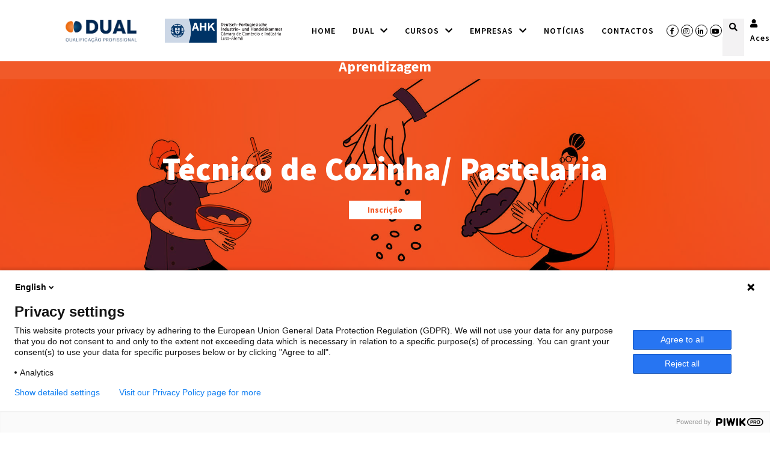

--- FILE ---
content_type: text/html; charset=utf-8
request_url: https://dual.pt/course/show/8025.html?alias=courses-all-young-7
body_size: 6981
content:
<!doctype html>
<html xmlns="http://www.w3.org/1999/xhtml">
<head>
	    <meta http-equiv="Content-Type" content="text/html; charset=UTF-8" />
    <meta name="viewport" content="width=device-width, initial-scale=1.0">
    <meta name="keywords" content="Formação profissional nas áreas de ..." />
	<meta http-equiv="x-ua-compatible" content="IE=EmulateIE11" >
    <meta name="generator" content="HUMANPORTAL" />
    <meta name="author" content="Humansoft" />

	<meta property="og:type" content="article" />
	<meta property="og:title" content="Técnico de Cozinha/ Pastelaria" />
	<meta property="og:description" content="Técnico de Cozinha/ Pastelaria - Equivalência ao 12º ano, certificado de Qualificação Profissional de nível 4 do Quadro Nacional das Qualificações (QNC). 
Diploma profissional alemão, da sede das Câmaras de Comércio e Indústria Alemãs (DIHK)." />
	<meta property="og:image" content="https://dual.pt/versions/v7.5.2.4/public/branding.500919844/logo257x45.png" />
    <meta property="og:url" content="https://dual.pt/course/show/8025.html">

    <meta name="twitter:card" content="summary_large_image" />
    <meta name="twitter:site" content="@dual" />
    <meta name="twitter:title" content="DUAL | Técnico de Cozinha/ Pastelaria" />
    <meta name="twitter:description" content="Equivalência ao 12º ano, certificado de Qualificação Profissional de nível 4 do Quadro Nacional das Qualificações (QNC). 
Diploma profissional alemão, da sede das Câmaras de Comércio e Indústria Alemãs (DIHK)." />
    <meta name="twitter:url" content="https://dual.pt/course/show/8025.html" />
    <meta name="twitter:image" content="https://dual.pt/versions/v7.5.2.4/public/branding.500919844/logo257x45.png" />

	<title>DUAL | Técnico de Cozinha/ Pastelaria</title>
	<link rel="icon" type="images/png" href="https://dual.pt/versions/v7.5.2.4/public/branding.500919844/favicon.ico"/>
	<link rel="stylesheet" href="https://cdnjs.cloudflare.com/ajax/libs/bootstrap/5.1.3/css/bootstrap.min.css">
	<link rel="stylesheet" href="https://use.fontawesome.com/releases/v5.5.0/css/all.css">
	<link rel="stylesheet" type="text/css" href="//cdn.jsdelivr.net/npm/slick-carousel@1.8.1/slick/slick.css"/>
	
	<link rel="stylesheet" type="text/css" href="/versions/v7.5.2.4/public/admin/css/personal/jquery-ui-1.10.0.custom.css?a=1767741761" media="screen" />
	<link rel="stylesheet" type="text/css" href="/versions/v7.5.2.4/public/template.500919844/css/style.css?a=1767741773" media="all" />
	<link rel="stylesheet" type="text/css" href="/versions/v7.5.2.4/public/template.500919844/css/parsley.css?a=1767741773" media="all" />
	<script src="/versions/v7.5.2.4/public/admin/js/vendor/jquery-1.10.2.min.js?a=1767741761" nonce="4f4d43c008af2909dd65" ></script>
	<script src="/versions/v7.5.2.4/public/admin/js/vendor/jquery-ui-1.10.0.custom.min.js?a=1767741761" nonce="4f4d43c008af2909dd65" ></script>
	<script src="/versions/v7.5.2.4/public/admin/js/humanportal.js?a=1767741761" nonce="4f4d43c008af2909dd65" ></script>
	<script src="/files/javascript/humanportal.regional.js" nonce="4f4d43c008af2909dd65" ></script>
	<script src="/versions/v7.5.2.4/public/admin/js/humanportal.site.js?a=1767741761" nonce="4f4d43c008af2909dd65" ></script>
	<script src="/versions/v7.5.2.4/public/admin/js/humanportal.default.js?a=1767741761" nonce="4f4d43c008af2909dd65" ></script>
	<script src="/versions/v7.5.2.4/public/admin/js/humanportal.dialog.js?a=1767741761" nonce="4f4d43c008af2909dd65" ></script>
	<script src="/versions/v7.5.2.4/public/template.500919844/js/lib/jquery.infinitescroll.min.js?a=1767741773" nonce="4f4d43c008af2909dd65" ></script>
	<script src="/files/javascript/humanportal.sysbase.js" nonce="4f4d43c008af2909dd65" ></script>
	<script src="/versions/v7.5.2.4/public/template.500919844/js/parsley/parsley.js?a=1767741773" nonce="4f4d43c008af2909dd65" ></script>
	<script src="/versions/v7.5.2.4/public/template.500919844/js/parsley/i18n/messages.pt-pt.js?a=1767741773" nonce="4f4d43c008af2909dd65" ></script>
	<script src="/versions/v7.5.2.4/public/template.500919844/js/parsley/humanportal.parsley.js?a=1767741773" nonce="4f4d43c008af2909dd65" ></script>
	<script src="/versions/v7.5.2.4/public/admin/js/vendor/jquery.matchHeight.js?a=1767741761" nonce="4f4d43c008af2909dd65" ></script>
	<script src="/versions/v7.5.2.4/public/admin/js/vendor/humanportal.datepickr.js?a=1767741761" nonce="4f4d43c008af2909dd65" ></script>
	<script src="/versions/v7.5.2.4/public/admin/js/vendor/i18n/jquery.ui.datepicker.pt-pt.js?a=1767741761" nonce="4f4d43c008af2909dd65" ></script>

	<script src="https://cdn.jsdelivr.net/npm/@popperjs/core@2.9.3/dist/umd/popper.min.js"></script>
	<script src="https://cdnjs.cloudflare.com/ajax/libs/bootstrap/5.1.3/js/bootstrap.min.js"></script>
	<script type="text/javascript" src="//cdn.jsdelivr.net/npm/slick-carousel@1.8.1/slick/slick.min.js"></script>
		<script type="text/javascript">
		(function(window, document, dataLayerName, id) {
			function stgCreateCookie(a,b,c){var d="";if(c){var e=new Date;e.setTime(e.getTime()+24*c*60*60*1e3),d="; expires="+e.toUTCString()}document.cookie=a+"="+b+d+"; path=/"}
			var isStgDebug=(window.location.href.match("stg_debug")||document.cookie.match("stg_debug"))&&!window.location.href.match("stg_disable_debug");stgCreateCookie("stg_debug",isStgDebug?1:"",isStgDebug?14:-1);
			var qP=[];dataLayerName!=="dataLayer"&&qP.push("data_layer_name="+dataLayerName),isStgDebug&&qP.push("stg_debug");var qPString=qP.length>0?("?"+qP.join("&")):"";
			document.write('<script src="https://wojtekzm.containers.piwik.pro/'+id+'.sync.js' + qPString + '"></' + 'script>');
		})(window, document, 'dataLayer', 'a1630d71-632d-417a-91bb-6f1a08756d49');
	</script>
</head>
<body>
	<script>
		(function(window, document, dataLayerName, id) {
			window[dataLayerName]=window[dataLayerName]||[],window[dataLayerName].push({start:(new Date).getTime(),event:"stg.start"});var scripts=document.getElementsByTagName('script')[0],tags=document.createElement('script');
			function stgCreateCookie(a,b,c){var d="";if(c){var e=new Date;e.setTime(e.getTime()+24*c*60*60*1e3),d="; expires="+e.toUTCString()}document.cookie=a+"="+b+d+"; path=/"}
			var isStgDebug=(window.location.href.match("stg_debug")||document.cookie.match("stg_debug"))&&!window.location.href.match("stg_disable_debug");stgCreateCookie("stg_debug",isStgDebug?1:"",isStgDebug?14:-1);
			var qP=[];dataLayerName!=="dataLayer"&&qP.push("data_layer_name="+dataLayerName),isStgDebug&&qP.push("stg_debug");var qPString=qP.length>0?("?"+qP.join("&")):"";
			tags.async=!0,tags.src="https://wojtekzm.containers.piwik.pro/"+id+".js"+qPString,scripts.parentNode.insertBefore(tags,scripts);
			!function(a,n,i){a[n]=a[n]||{};for(var c=0;c<i.length;c++)!function(i){a[n][i]=a[n][i]||{},a[n][i].api=a[n][i].api||function(){var a=[].slice.call(arguments,0);"string"==typeof a[0]&&window[dataLayerName].push({event:n+"."+i+":"+a[0],parameters:[].slice.call(arguments,1)})}}(i[c])}(window,"ppms",["tm","cm"]);
		})(window, document, 'dataLayer', 'a1630d71-632d-417a-91bb-6f1a08756d49');
	</script>
	<header class="fixed-top">
		<div class="container-fluid">
			<div class="container max-90">
				<div class="row justify-content-center">
					<div class="col-12">
						<nav class="navbar navbar-expand-lg navbar-light">
							<a class="navbar-brand me-md-5 me-1" href="/">
								<img src="https://dual.pt/versions/v7.5.2.4/public/branding.500919844/logo_azul.png">
							</a>
							<a class="navbar-brand me-md-5 me-1" target="_blank" href="https://www.ccila-portugal.com/pt/">
								<img class="ccila" src="https://dual.pt/versions/v7.5.2.4/public/template.500919844//img/logoahk-dark.png?a=1767741773">
							</a> 
							<button class="navbar-toggler" type="button" data-bs-toggle="collapse" data-bs-target="#navbarNav" aria-controls="navbarNav" aria-expanded="false" aria-label="Toggle navigation">
								<span class="navbar-toggler-icon open"></span>
								<span class="navbar-toggler-icon close"></span>
							</button>
							<div class="collapse navbar-collapse" id="navbarNav">
								<ul class="navbar-nav menu">
									

								<li class="nav-item dropdown  me-3 ">
				<a href="/home.html" 
					class="nav-link navbar-menu text-uppercase">
					Home				</a>
			</li>
										<li class="nav-item dropdown me-3">
			  	<a class="nav-link dropdown-toggle text-uppercase" 
			  		href="/#">
			    	Dual			  	</a>
				<div class="dropdown-menu mt-0">
																								<a class="dropdown-item" 
								href="/article/main-a-quem-somos.html">
								Quem Somos							</a>
							<hr>
																														<a class="dropdown-item" 
								href="/custompages/parcerias.html">
								Parcerias e Protocolos							</a>
							<hr>
																														<a class="dropdown-item" 
								href="/custompages/testemunhos.html">
								Testemunhos							</a>
							<hr>
																														<a class="dropdown-item" 
								href="/custompages/publicacoes.html">
								Publicações							</a>
							<hr>
																														<a class="dropdown-item" 
								href="/custompages/movies.html">
								Vídeos							</a>
							<hr>
																														<a class="dropdown-item" 
								href="/article/protecao-de-dados-pessoais">
								Política de Privacidade							</a>
							<hr>
																														<a class="dropdown-item" 
								href="/article/politica-de-qualidade.html">
								Política de Qualidade							</a>
							<hr>
															</div>
			</li>
										<li class="nav-item dropdown me-3">
			  	<a class="nav-link dropdown-toggle text-uppercase" 
			  		href="/#">
			    	Cursos			  	</a>
				<div class="dropdown-menu mt-0">
																								<div class="link-dropdown">
								<a class=" dropdown-item dropdown-toggle" 
									href="/courses.html?alias=courses-all-young-7" >
									Cursos para Jovens								</a>
								<div class="ms dropdown-menu drop-link">
																																								<a href="/courses.html?alias=courses-young-13" 
												class="dropdown-item">Aprendizagem											</a>
																																																		<a href="/courses.html?alias=courses-young-14" 
												class="dropdown-item">2 anos											</a>
																																																		<a href="/courses.html?alias=courses-young-15" 
												class="dropdown-item">CET'S											</a>
																											</div>
							</div>
																														<a class="dropdown-item" 
								href="/courses.html?alias=courses-adults-qualificacao-continua-1">
								Qualificação Contínua							</a>
							<hr>
																														<div class="link-dropdown">
								<a class=" dropdown-item dropdown-toggle" 
									href="/courses.html?alias=courses-adults-qualificacao-modular-2" >
									Formação Financiada								</a>
								<div class="ms dropdown-menu drop-link">
																																								<div class="link-dropdown">
												<a class=" dropdown-item dropdown-toggle" 
													href="/courses.html?alias=courses-adults-fmf-11" >
													Formação Modular												</a>
												<div class="dropdown-menu drop-link">
																											<a href="/courses.html?alias=courses-adults-fmf-algarve-9" class="dropdown-item">
															Região do Algarve														</a>
																											<a href="/courses.html?alias=courses-adults-fmf-aml-10" class="dropdown-item">
															Área Metropolitana de Lisboa														</a>
																									</div>
											</div>
																																																		<a href="/courses.html?alias=courses-adults-fmf-12" 
												class="dropdown-item">Cursos EFA											</a>
																																																		<a href="/courses.html?alias=courses-adults-emprego-digital-form-financiada-8" 
												class="dropdown-item">Emprego + Digital											</a>
																											</div>
							</div>
																														<a class="dropdown-item" 
								href="/courses.html?alias=courses-adults-qualificacao-refa-3">
								Qualificação REFA							</a>
							<hr>
																														<a class="dropdown-item" 
								href="/courses/index.html?alias=courses-adults-workshop-4">
								Workshops							</a>
							<hr>
																														<a class="dropdown-item" 
								href="/courses.html?alias=courses-adults-centros-5">
								Centro Exames TELC							</a>
							<hr>
															</div>
			</li>
										<li class="nav-item dropdown me-3">
			  	<a class="nav-link dropdown-toggle text-uppercase" 
			  		href="/#">
			    	Empresas			  	</a>
				<div class="dropdown-menu mt-0">
																								<a class="dropdown-item" 
								href="/custompages/estagiosempresas.html">
								Estágios nas empresas							</a>
							<hr>
																														<a class="dropdown-item" 
								href="/custompages/servicosempresas.html">
								Serviços empresas							</a>
							<hr>
															</div>
			</li>
										<li class="nav-item dropdown  me-3 ">
				<a href="/news.html" 
					class="nav-link navbar-menu text-uppercase">
					Notícias				</a>
			</li>
										<li class="nav-item dropdown ">
				<a href="/contacts" 
					class="nav-link navbar-menu text-uppercase">
					Contactos				</a>
			</li>
											</ul>
								<ul class="navbar-nav social">
									<li class="nav-item nav-icon ms-3">
										<a target="_blank" href="https://www.facebook.com/DUAL.QualificacaoProfissional" class="nav-link nav-icon">
											<i class="fab fa-facebook-f"></i>			
										</a>
									</li>
									<li class="nav-item nav-icon">
										<a target="_blank" href="https://www.instagram.com/dual_qp/" class="nav-link nav-icon">
											<i class="fab fa-instagram"></i>			
										</a>
									</li>
									<li class="nav-item nav-icon">
										<a target="_blank" href="https://www.linkedin.com/company/dual-ccila/" class="nav-link nav-icon">
											<i class="fab fa-linkedin-in"></i>		
										</a>
									</li>
									<li class="nav-item nav-icon">
										<a target="_blank" href="https://www.youtube.com/channel/UCFnnGYmyYg0fQuA_zh2OrDA" class="nav-link nav-icon">
											<i class="fab fa-youtube"></i>		
										</a>
									</li>
								</ul>
								<ul class="navbar-nav ms-auto search">
									<li class="nav-item me-1" id="user_session">
										<form class="form-inline mr-2" id="searches" method="get" action="/searches.html">
											<div class="input-group">
												<button class="btn btn-outline-secondary" type="submit" id="button-addon1"><i class="fas fa-search c3"></i></button>
												<input type="text" name="search_keys" class="form-control keywords" placeholder="" aria-label="Example text with button addon" aria-describedby="button-addon1">
											</div>
										</form>
									</li>
								</ul>
								<ul class="navbar-nav login">
									<li class="nav-item">
										<a class="nav-link" target="_blank" href="/personal">
											<i class="fas fa-user c3"></i>
											Acesso
											<i class="fas fa-user c3"></i>
										</a>
									</li>
								</ul>  
							</div>
						</nav>
					</div>
				</div>
			</div>
		</div>
	</header>
	<div id="formBodyMessage">
				</div>
<div class="container-fluid main-content">
	
<div class="container-fluid dark-orange" id="course-details">
	<h3 class="py-2 bck11 text-center my-0">Aprendizagem</h3>
	<div class="banner d-flex justify-content-center" style="background-image: url('/private/media/images/courses/courses_TCP_P.jpg');">
		<div class="align-self-center text-center">
			<h1 class="c2 mb-4">Técnico de Cozinha/ Pastelaria</h1>
							<a href="https://dual.pt/courseactions/subscribe/10418.personal" class="btn white-btn">Inscrição</a>
							
		</div>
	</div>
</div>

<div class="container-fluid bck9 py-5 dark-orange">
	<div class="container pt-md-5">
		<div class="row justify-content-center">
			<div class="col-12 col-md-6" id="max-info">
				<h3>Informação Detalhada</h3>
				<P>Queres ser o próximo Master Chef? Gostas de cozinhar? Imaginas-te a ser um Cake designer ou um especialista em pastelaria?</P><P>Com o curso de Técnico de Cozinha e Pastelaria poderás confeccionar:</P><UL><LI>Entradas;</LI><LI>Sopas;</LI><LI>Pratos de carne, de peixe, de marisco e de legumes;</LI><LI>Sobremesas;</LI><LI>Bolos;</LI><LI>Definir e planear menus;</LI><LI>Gerir compras;</LI><LI>Decorar bolos;</LI><LI>Elaborar cartas e ementas.</LI></UL><P><STRONG>Funcionamento das aulas:</STRONG></P><UL><LI>Dois dias por semana de qualificação teórica;</LI><LI>Três dias de qualificação prática em empresas alemãs e/ou portuguesas;</LI><LI>Bloco intensivo de aulas.</LI></UL><P><STRONG>Avaliações: </STRONG></P><UL><LI>Contínua quer na qualificação teórica, quer na prática na empresa;</LI><LI>Exame final.</LI></UL><P><STRONG>Apoio à Qualificação:</STRONG> </P><UL><LI>Subsídio de Refeição (igual ao da função pública);</LI><LI>Subsídio de Transporte (no valor do passe);</LI><LI>Subsídio de Alojamento (carece de aprovação, para residentes a mais de 50 Kms);</LI><LI>Bolsa de Qualificação;</LI><LI>Bolsa para Material Escolar (no início de cada ano letivo).</LI></UL>			</div>
			<div class="col-12 col-md-6" id="min-info">
				<div class="course-right-box bck11 custom-bck11">
											<div class="box-info">
														<span class="left">
								<i class="far fa-calendar-alt" aria-hidden="true"></i>&nbsp;
								Data							</span>
							<span class="right">7 setembro 2026</span>
						</div>
						<hr>
					
											<div class="box-info">
							<span class="left">
								<i class="fas fa-map-marker-alt" aria-hidden="true"></i>&nbsp;
								Local							</span>
							<span class="right">Portimão</span>
						</div>
						<hr>
					
											<div class="box-info">
							<span class="left">
								<i class="far fa-file-alt"></i>&nbsp;
								Plano de Formação							</span>
							<a class="right" href="/private/media/files/courses/tcp_p/planoformacao_TCP_P.pdf" download target="_blank">Clique Aqui</a>
						</div>
						<hr>
					
											<div class="box-info">
							<span class="left"><i class="far fa-clock" aria-hidden="true"></i>&nbsp;Horário</span>
							<span class="right">entre 09h00 e 18h00</span>
						</div>
						<hr>
					
											<div class="box-info">
							<span class="left"><i class="fas fa-hourglass-half" aria-hidden="true"></i>&nbsp;Duração</span>
							<span class="right">3 anos com início em setembro</span>
						</div>
						<hr>
					
											<div class="box-info">
							<span class="left">
								<i class="fa fa-check-square" aria-hidden="true"></i>&nbsp;Requisitos</span>
							<span id="requisitos" class="toogle_button fas fa-chevron-down right"></span>
							<div class="requisitos hideable">9º ano. Idade inferior a 29 anos, inclusive. Ficar aprovado num processo de seleção que inclui testes psicotécnicos, provas em grupo e uma entrevista pessoal. A classificação final no processo de seleção é calculada da seguinte forma: 25% testes psicotécnicos, 30% provas de grupo e 45% entrevista, sendo que esta tem caráter eliminatório.</div>
						</div>
						<hr>
					
											<div class="box-info">
							<span class="left">
								<i class="fa fa-paperclip" aria-hidden="true"></i>&nbsp;Certificação							</span>
							<span id="cert" class="toogle_button fa fa-chevron-down right"></span>
							<div class="cert hideable">Equivalência ao 12º ano, certificado de Qualificação Profissional de nível 4 do Quadro Nacional das Qualificações (QNC). 
Diploma profissional alemão, da sede das Câmaras de Comércio e Indústria Alemãs (DIHK).</div>
						</div>

					
											<hr>
						<div class="box-info">
							<span class="left">
								<i class="fas fa-user-graduate"></i>&nbsp;Saídas Profissionais							</span>
							<span id="occupational_areas" class="toogle_button fa fa-chevron-down right"></span>
							<div class="occupational_areas hideable">Executa o serviço de cozinha/pastelaria em estabelecimentos como:
  - Unidades hoteleiras;
  - Restaurantes;
  - Cruzeiros;
  - Pastelarias;
  - Empresas de eventos e catering;
  - Cantinas escolares ou hospitalares;
  - Fábricas de panificação.</div>
						</div>
									</div>

				
									<div class="course-movie">
						
						<iframe
							width="560" height="349"
							src="//www.youtube.com/embed/Ig25Upot2go?rel=0&enablejsapi=1&amp;autoplay=1"
							frameborder="0"
							allowfullscreen
						>
						</iframe>
					</div>
							</div>
		</div>
		<div class="text-center my-5" id="subscribe">
							<a href="https://dual.pt/courseactions/subscribe/10418.personal" class="btn custom-btn">Inscrição</a>
			
					</div>
	</div>
</div>

<div class="container-fluid dark-orange">
	<div class="container section-2" id="relateds-courses">
		<p class="text-center fs30 my-5">Cursos relacionados</p>
		<div class="slider slider-nav d-flex align-self-center my-5 justify-content-center">
											<div>
					<div class="card mx-2 card-click " id="8017" style="background-image: url('/private/media/images/courses/courses_TEC_P.jpg');">
						<div class="label bck11">
							<span>Aprendizagem</span>
						</div>
						<div class="card-body text-left ">
							<p class="fs12 c2 text-muted">Eletrónica e Automação</p>
							<p class="fs20 c2 card-title mt-2 mb-5">Técnico de Eletrónica/ Automação e Computadores</p>
															<p class="fs13 c2 "><i class="fas fa-calendar-alt c2"></i>&nbsp;&nbsp;07-09-2026</p>
																						<p class="fs13 c2 my-2"><i class="fas fa-map-marker-alt c2"></i>&nbsp;&nbsp;Porto</p>
														<p class="fs13 c2"><i class="fas fa-euro-sign c2"></i>&nbsp;&nbsp;Gratuito</p>
						</div>
											</div>
				</div>
											<div>
					<div class="card mx-2 card-click " id="8019" style="background-image: url('/private/media/images/courses/courses_TMCA_P.jpg');">
						<div class="label bck11">
							<span>Aprendizagem</span>
						</div>
						<div class="card-body text-left ">
							<p class="fs12 c2 text-muted">Construção e Reparação de Veículos a Motor</p>
							<p class="fs20 c2 card-title mt-2 mb-5">Técnico de Mecatrónica Automóvel </p>
															<p class="fs13 c2 "><i class="fas fa-calendar-alt c2"></i>&nbsp;&nbsp;07-09-2026</p>
																						<p class="fs13 c2 my-2"><i class="fas fa-map-marker-alt c2"></i>&nbsp;&nbsp;Lisboa, Porto</p>
														<p class="fs13 c2"><i class="fas fa-euro-sign c2"></i>&nbsp;&nbsp;Gratuito</p>
						</div>
											</div>
				</div>
											<div>
					<div class="card mx-2 card-click " id="8021" style="background-image: url('/private/media/images/courses/courses_TMI_P.jpg');">
						<div class="label bck11">
							<span>Aprendizagem</span>
						</div>
						<div class="card-body text-left ">
							<p class="fs12 c2 text-muted">Manutenção</p>
							<p class="fs20 c2 card-title mt-2 mb-5">Técnico de Manutenção Industrial</p>
															<p class="fs13 c2 "><i class="fas fa-calendar-alt c2"></i>&nbsp;&nbsp;07-09-2026</p>
																						<p class="fs13 c2 my-2"><i class="fas fa-map-marker-alt c2"></i>&nbsp;&nbsp;Lisboa</p>
														<p class="fs13 c2"><i class="fas fa-euro-sign c2"></i>&nbsp;&nbsp;Gratuito</p>
						</div>
											</div>
				</div>
											<div>
					<div class="card mx-2 card-click " id="8022" style="background-image: url('/private/media/images/courses/courses_TE_P.jpg');">
						<div class="label bck11">
							<span>Aprendizagem</span>
						</div>
						<div class="card-body text-left ">
							<p class="fs12 c2 text-muted">Eletrónica e Automação</p>
							<p class="fs20 c2 card-title mt-2 mb-5">Técnico de Eletrónica/ Automação e Comando</p>
															<p class="fs13 c2 "><i class="fas fa-calendar-alt c2"></i>&nbsp;&nbsp;07-09-2026</p>
																						<p class="fs13 c2 my-2"><i class="fas fa-map-marker-alt c2"></i>&nbsp;&nbsp;Lisboa, Porto</p>
														<p class="fs13 c2"><i class="fas fa-euro-sign c2"></i>&nbsp;&nbsp;Gratuito</p>
						</div>
											</div>
				</div>
											<div>
					<div class="card mx-2 card-click " id="8023" style="background-image: url('/private/media/images/courses/courses_TT_P.jpg');">
						<div class="label bck11">
							<span>Aprendizagem</span>
						</div>
						<div class="card-body text-left ">
							<p class="fs12 c2 text-muted">Serviços de Transporte</p>
							<p class="fs20 c2 card-title mt-2 mb-5">Técnico de Gestão de Transportes</p>
															<p class="fs13 c2 "><i class="fas fa-calendar-alt c2"></i>&nbsp;&nbsp;07-09-2026</p>
																						<p class="fs13 c2 my-2"><i class="fas fa-map-marker-alt c2"></i>&nbsp;&nbsp;Porto</p>
														<p class="fs13 c2"><i class="fas fa-euro-sign c2"></i>&nbsp;&nbsp;Gratuito</p>
						</div>
											</div>
				</div>
											<div>
					<div class="card mx-2 card-click " id="8036" style="background-image: url('/private/media/images/courses/courses_TMM_P.jpg');">
						<div class="label bck11">
							<span>Aprendizagem</span>
						</div>
						<div class="card-body text-left ">
							<p class="fs12 c2 text-muted">Construção e Reparação de Veículos a Motor</p>
							<p class="fs20 c2 card-title mt-2 mb-5">Técnico de Mecatrónica de Motociclos</p>
															<p class="fs13 c2 "><i class="fas fa-calendar-alt c2"></i>&nbsp;&nbsp;07-09-2026</p>
																						<p class="fs13 c2 my-2"><i class="fas fa-map-marker-alt c2"></i>&nbsp;&nbsp;Porto</p>
														<p class="fs13 c2"><i class="fas fa-euro-sign c2"></i>&nbsp;&nbsp;Gratuito</p>
						</div>
											</div>
				</div>
											<div>
					<div class="card mx-2 card-click " id="8771" style="background-image: url('/private/media/images/courses/courses_TAG_Ptm.jpg');">
						<div class="label bck11">
							<span>Aprendizagem</span>
						</div>
						<div class="card-body text-left ">
							<p class="fs12 c2 text-muted">Gestão e Administração</p>
							<p class="fs20 c2 card-title mt-2 mb-5">Técnico de Apoio à Gestão</p>
															<p class="fs13 c2 "><i class="fas fa-calendar-alt c2"></i>&nbsp;&nbsp;07-09-2026</p>
																						<p class="fs13 c2 my-2"><i class="fas fa-map-marker-alt c2"></i>&nbsp;&nbsp;Portimão</p>
														<p class="fs13 c2"><i class="fas fa-euro-sign c2"></i>&nbsp;&nbsp;Gratuito</p>
						</div>
											</div>
				</div>
											<div>
					<div class="card mx-2 card-click " id="8779" style="background-image: url('/private/media/images/courses/courses_TGR_P.jpg');">
						<div class="label bck11">
							<span>Aprendizagem</span>
						</div>
						<div class="card-body text-left ">
							<p class="fs12 c2 text-muted">Ciências Informáticas</p>
							<p class="fs20 c2 card-title mt-2 mb-5">Técnico de Informática - Instalação e Gestão de Redes</p>
															<p class="fs13 c2 "><i class="fas fa-calendar-alt c2"></i>&nbsp;&nbsp;07-09-2026</p>
																						<p class="fs13 c2 my-2"><i class="fas fa-map-marker-alt c2"></i>&nbsp;&nbsp;Lisboa</p>
														<p class="fs13 c2"><i class="fas fa-euro-sign c2"></i>&nbsp;&nbsp;Gratuito</p>
						</div>
											</div>
				</div>
											<div>
					<div class="card mx-2 card-click " id="8027" style="background-image: url('/private/media/images/courses/courses_TMCAA_P.jpg');">
						<div class="label bck11">
							<span>2 anos</span>
						</div>
						<div class="card-body text-left ">
							<p class="fs12 c2 text-muted">Construção e Reparação de Veículos a Motor</p>
							<p class="fs20 c2 card-title mt-2 mb-5">Técnico de Mecatrónica Automóvel Aplicada</p>
															<p class="fs13 c2 "><i class="fas fa-calendar-alt c2"></i>&nbsp;&nbsp;21-09-2026</p>
																						<p class="fs13 c2 my-2"><i class="fas fa-map-marker-alt c2"></i>&nbsp;&nbsp;Porto, Porto, Lisboa</p>
														<p class="fs13 c2"><i class="fas fa-euro-sign c2"></i>&nbsp;&nbsp;Gratuito</p>
						</div>
											</div>
				</div>
											<div>
					<div class="card mx-2 card-click " id="8018" style="background-image: url('/private/media/images/courses/courses_TGA_P.jpg');">
						<div class="label bck11">
							<span>2 anos</span>
						</div>
						<div class="card-body text-left ">
							<p class="fs12 c2 text-muted">Gestão e Administração</p>
							<p class="fs20 c2 card-title mt-2 mb-5">Técnico de Gestão Administrativa</p>
															<p class="fs13 c2 "><i class="fas fa-calendar-alt c2"></i>&nbsp;&nbsp;06-10-2026</p>
																						<p class="fs13 c2 my-2"><i class="fas fa-map-marker-alt c2"></i>&nbsp;&nbsp;Porto, Porto, Lisboa</p>
														<p class="fs13 c2"><i class="fas fa-euro-sign c2"></i>&nbsp;&nbsp;Gratuito</p>
						</div>
											</div>
				</div>
											<div>
					<div class="card mx-2 card-click " id="8748" style="background-image: url('/private/media/images/courses/courses_CET_TEGHA_P.jpg');">
						<div class="label bck11">
							<span>CET'S</span>
						</div>
						<div class="card-body text-left ">
							<p class="fs12 c2 text-muted">Hotelaria e Restauração</p>
							<p class="fs20 c2 card-title mt-2 mb-5">Técnico/a Especialista em Gestão Hoteleira e Alojamento</p>
																					<p class="fs13 c2"><i class="fas fa-euro-sign c2"></i>&nbsp;&nbsp;Gratuito</p>
						</div>
											</div>
				</div>
					</div>
		<div class="ps-5 my-5">
			<button class="btn transparent-btn back">&lt;&nbsp;Voltar</button>
		</div>
	</div>
</div>

<script>
	$(function() {

		$(".requisitos").hide();
		$(".cert").hide();
		$(".occupational_areas").hide();
		$('#max-info p em').css("font-style", "italic");

		$(".toogle_button").click(function(event) {
			if ($(this).hasClass('fa-chevron-down')) {
				$(this).addClass('fa-chevron-up');
				$(this).removeClass('fa-chevron-down');
			} else {
				$(this).removeClass('fa-chevron-up');
				$(this).addClass('fa-chevron-down');
			}
			$('.'+this.id).slideToggle(300);
		});
		$(".card-click").click( function (e) {
			let params = {"alias":"courses-all-young-7","id":"8025"};
			delete params.id;
			window.location = "/course/show/"+$(this)[0].id+'.html?'+Object.toParam(params);
		});

		var total_to_show = 4;
		var config = {
			slidesToShow: total_to_show,
			slidesToScroll: 1,
			autoplay: true,
			autoplaySpeed: 5000,
			prevArrow: '<div class="d-flex align-self-center pr-3"><span class="c-control-prev-icon"></span><span class="sr-only">Prev</span></div>',
			nextArrow: '<div class="d-flex align-self-center pl-3"><span class="c-control-next-icon"></span><span class="sr-only">Next</span></div>',
			responsive:
			[{
				breakpoint: 1200,
				settings: {
					slidesToShow: total_to_show
				}
			},
			{
				breakpoint: 768,
				settings: {
					slidesToShow: total_to_show == 2 ? 2 : 1
				}
			},
			{
				breakpoint: 576,
				settings: {
					slidesToShow: 1
				}
			}]
		}

		$('#relateds-courses .slider-nav').slick(config);
	});
</script></div>
<footer class="bottom">
	
	<div class="container-fluid bck9 py-4 logos">
		<div class="container text-center py-3">
							<img class="custom_footer_img" src="/private/media/images/courseactionprograms/image_fl_ALG2030_105.jpg" alt="footer">
					</div>
	</div>
	<div class="container">
		<div class="row">
			<div class="col-12 col-sm-8 col-sm-offset-1 fs11">Ⓒ 2026 DUAL Qualificação Profissional / Câmara de Comércio e Indústria Luso-Alemã</div>
			<div class="col-6 col-sm-2 fs11">Todos os direitos reservados</div>
			<div class="col-6 col-sm-2 fs11"><a class="fs11" target="_blank" href="https://www.humansoft.pt/">Desenvolvido por humansoft</a></div>
		</div>
	</div>
	<div class="scroll">
		<button class="btn"><i class="fas fa-chevron-up"></i></button>
	</div>
</footer>

<script>
	$('.back').click(function() {
		window.history.back();
	});
	$(".scroll button").click(function () {
        $("html, body").animate({ scrollTop: 0 }, 600);
    });
	$(".article-click").click( function (e) {
		window.location = $(this).attr('data-href');
	});
</script>



--- FILE ---
content_type: text/css
request_url: https://dual.pt/versions/v7.5.2.4/public/template.500919844/css/style.css?a=1767741773
body_size: 8220
content:
@charset "UTF-8";
@import url("fonts.css");

html, body, div, span, object, iframe, p, blockquote, pre,
abbr, address, cite, code,
del, dfn, em, ins, kbd, q, samp,
small, strong, sub, sup, var,
b, i,
dl, dt, dd,
fieldset, form, label, legend,
table, caption, tbody, tfoot, thead, tr, th, td,
article, aside, canvas, details, figcaption, figure,
footer, header, hgroup, menu, nav, section, summary,
time, mark, audio, video {
  margin:0;
  padding:0;
  border:0;
  outline:0;
  background:transparent;
  font-style: normal;
  font-size: 14px;
  font-family: Source Sans Pro Regular, sans-serif;
  word-spacing: 2px;
  line-height: 24px;
  color: #000;
 
}

.container-fluid { padding: 0; }
.maxw90, .container { max-width: 90%; }
.navbar { padding: 0!important; }


.maxh30 { max-height: 30px; }
.w50 { width: 50px; }

h1 { font-family: Source Sans Pro Black, sans-serif; font-size: 54px; line-height: 64px; }
h2 { font-family: Source Sans Pro Black, sans-serif; font-size: 32px; }
h3 { font-family: Source Sans Pro Bold, sans-serif; font-size: 24px; }
h4 { font-family: Source Sans Pro Bold, sans-serif; font-size: 14px; }
h5 { font-family: Source Sans Pro Bold, sans-serif; font-size: 10px; }

.t3, .t3 p, .t3 em, .t3 span { font-family: Source Sans Pro Bold!important; }

.fs10, .fs10 p, .fs10 em, .fs10 span { font-size: 10px; }
.fs11, .fs11 p, .fs11 em, .fs11 span { font-size: 11px; }
.fs12, .fs12 p, .fs12 em, .fs12 span { font-size: 12px; }
.fs13, .fs13 p, .fs13 em, .fs13 span { font-size: 13px; }
.fs14, .fs14 p, .fs14 em, .fs14 span { font-size: 14px; }
.fs15, .fs15 p, .fs15 em, .fs15 span { font-size: 15px; }
.fs16, .fs16 p, .fs16 em, .fs16 span { font-size: 16px; }
.fs17, .fs17 p, .fs17 em, .fs17 span { font-size: 17px; }
.fs18, .fs18 p, .fs18 em, .fs18 span { font-size: 18px; }
.fs19, .fs19 p, .fs19 em, .fs19 span { font-size: 19px; }
.fs20, .fs20 p, .fs20 em, .fs20 span { font-size: 20px; }
.fs21, .fs21 p, .fs21 em, .fs21 span { font-size: 21px; }
.fs22, .fs22 p, .fs22 em, .fs22 span { font-size: 22px }
.fs23, .fs23 p, .fs23 em, .fs23 span { font-size: 23px }
.fs24, .fs24 p, .fs24 em, .fs24 span { font-size: 24px }
.fs25, .fs25 p, .fs25 em, .fs25 span { font-size: 25px }
.fs26, .fs26 p, .fs26 em, .fs26 span { font-size: 26px }
.fs29, .fs29 p, .fs29 em, .fs29 span { font-size: 29px }
.fs30, .fs30 p, .fs30 em, .fs30 span { font-size: 30px }
.fs80, .fs80 p, .fs80 em, .fs80 span { font-size: 80px }

.lh18, .lh18 p{ line-height: 18px; }
.lh20 { line-height: 20px; }
.lh23 { line-height: 23px; }
.lh30, .lh30 p  { line-height: 30px; }
.lh40, .lh40 p  { line-height: 40px; }
.lh16, .lh16 p{ line-height: 16px; }

.c1, .c1 p { color: #F0F0F0!important; }
.c2, .c2 p { color: #FFFFFF!important; }
.c3, .c3 p { color: #000000!important; }
.c4, .c4 p { color: #B0B0B0!important; }
.c5, .c5 p { color: #ECECEC!important; }
.c6, .c6 p { color: #F0F0F0!important; }
.c7, .c7 p { color: #8D8D8D!important; }
.c8, .c8 p { color: #515457!important; }
.c9, .c9 p { color: #f3f2f3!important; }
.c11, .c11 p { color: #f15a29!important; }

.bck0 { background-color: transparent!important; }
.bck1 { background-color: #F0F0F0!important; }
.bck2 { background-color: #FFFFFF!important; }
.bck3 { background-color: #000000!important; }
.bck4 { background-color: #B0B0B0!important; }
.bck5 { background-color: #ECECEC!important; }
.bck6 { background-color: #F0F0F0!important; }
.bck7 { background-color: #8D8D8D!important; }
.bck8 { background-color: #515457!important; }
.bck9 { background-color: #f3f2f3!important; }
.bck10 { background-color: rgb(216, 98, 43)!important; }
.bck11 { background-color: #f15a29!important; }
.bck12 { background-color: #a8a8a8!important; }

.bc1 { border-color: #F0F0F0!important; }
.bc2 { border-color: #FFFFFF!important; }
.bc3 { border-color: #000000!important; }
.bc4 { border-color: #B0B0B0!important; }
.bc5 { border-color: #ECECEC!important; }
.bc6 { border-color: #F0F0F0!important; }
.bc7 { border-color: #8D8D8D!important; }
.bc8 { border-color: #515457!important; }
.bc9 { border-color: #BBBBBB!important; }

.pl15 { padding-left: 15%; }
.pl7 { padding-left: 7%; }

hr { border-top: 1px solid #8D8D8D; }

/* Buttons */
button, .btn, button:active, .btn:active, button:focus, .btn:focus { 
	border-radius: 0!important; 
	box-shadow: none!important; 
	outline: none;
	font-family: Source Sans Pro Bold;
	font-size: 10pt;
	transition: .3s all ease-in-out;
}
.white-btn {
	background-color: #fff;
	padding-left: 30px;
	padding-right: 30px;
	transition: .3s all ease-in-out;
}
.white-btn:hover {
	border: 1px solid #fff;
	background-color: transparent;
	color: #fff;
}
.custom-btn {
	background-color: #e8501d;
	padding-left: 50px;
	padding-right: 50px;
	color: #fff;
	transition: .3s all ease-in-out;
}
.custom-btn:hover {
	border: 1px solid #e8501d;
	background-color: transparent;
	color: #e8501d;
}
.transparent-btn, #version-form .btn-primary {
	border: 1px solid #000;
	background-color: transparent;
	color: #000;
	padding-left: 30px;
	padding-right: 30px;
	transition: .3s all ease-in-out;
}
.transparent-btn:hover, #version-form .btn-primary:hover {
	background-color: #000;
	color: #fff;
}

.scroll {
	width: 40px;
	height: 40px;
	justify-content: center;
	text-align: center;
	background-color: #c6c6c6;
	border: none;
	border-radius: 100%;
	right: 3%;
    position: fixed;
    bottom: 2%;
	display: none;
}
.scroll .btn {
	align-self: center;
    padding-top: 9px;
}

a:hover, a { text-decoration: none; color: inherit; }
.cover-bck {     
	-webkit-background-size: cover;
    -moz-background-size: cover;
    -o-background-size: cover; 
	background-size: cover; 
	background-repeat: no-repeat; 
	background-attachment: scroll; 
	background-position: center top; 
}

#formBodyMessage .alert-success p, #formBodyMessage .alert-success button, .alert-success button em { color: #155724!important; }
#formBodyMessage .alert-success, .alert { border-radius: 0.25rem; display: flex; align-items: center; }

#formBodyMessage {
	position: absolute;
    right: 2%;
    bottom: 2%;
	margin-bottom: 1rem!important;
}
#formBodyMessage button {
	border: none;
    background: transparent;
    /* content: "\018"; */
    font-size: 18px;
 }

/*Menus*/
.fixed-top {
	padding: 20px 30px;
	background-color: #fff;
}

.navbar-brand img {
	height: 40px;
}


.navbar .navbar-nav .nav-link {
	color: #000;
    font-family: Source Sans Pro Semibold;
    font-size: 14px;
    letter-spacing: 1px;
}
.navbar .dropdown:click>.dropdown-menu, .navbar .link-dropdown:click>.dropdown-menu { display: none!important; }
.navbar .dropdown:hover>.dropdown-menu, .navbar .link-dropdown:hover>.dropdown-menu { display: block; }
.link-dropdown:focus, .link-dropdown:active, .link-dropdown:focus, .link-dropdown:visited { color: #000; }
.link-dropdown { position: relative; }
.drop-link { position: absolute; left: 99.5%; top: 0; }
.dropdown-toggle::after {
	content: "\f078";
	font-family: "Font Awesome 5 Free";
	font-weight: 900;
	line-height: 1;
	border: none;
	vertical-align: 0;
}
.navbar-toggler {
	padding: 0.5rem;
	background-color: #c6c6c6;
	border: none;

}
.navbar-light .navbar-toggler-icon.open {
    background-image: url("data:image/svg+xml,%3csvg xmlns='http://www.w3.org/2000/svg' viewBox='0 0 30 30'%3e%3cpath stroke='rgba%280, 0, 0, 1%29' stroke-linecap='round' stroke-miterlimit='10' stroke-width='2' d='M4 7h22M4 15h22M4 23h22'/%3e%3c/svg%3e");
}
.navbar-light .navbar-toggler-icon.close {
	background-image: url("data:image/svg+xml,%3csvg xmlns='http://www.w3.org/2000/svg' viewBox='0 0 16 16' stroke-width='2' fill='%23000'%3e%3cpath d='M.293.293a1 1 0 011.414 0L8 6.586 14.293.293a1 1 0 111.414 1.414L9.414 8l6.293 6.293a1 1 0 01-1.414 1.414L8 9.414l-6.293 6.293a1 1 0 01-1.414-1.414L6.586 8 .293 1.707a1 1 0 010-1.414z'/%3e%3c/svg%3e");
	display: none;
}
.navbar-toggler[aria-expanded="true"] .navbar-toggler-icon.open {
	display: none;
}
.navbar-toggler[aria-expanded="true"] .navbar-toggler-icon.close {
	display: inline-block;
}

/* .nav-link.active { background-color: #f3f2f3; } */
.nav-link.nav-icon {
	background: transparent;
    border-radius: 100%;
    width: 20px;
    height: 20px;
    text-align: center;
    display: flex;
    justify-content: center;
	border: 1px solid #000;
}
.nav-link.nav-icon i {
    align-self: center;
	font-size: 11px;
}
.nav-item.nav-icon {
	margin: auto 2px;
}
.navbar-nav .nav-item:hover > .nav-link { color: #000!important; background-color: #f3f2f3; }
.navbar .dropdown-menu { 
	background-color: #f3f2f3;
	border-radius: 0; 
	border: none;
	line-height: 30px;
}
.navbar .dropdown-item { 
	color: #000;
	font-size: 13px;
	font-family: Source Sans Pro Semibold;
}
.navbar .dropdown-item:hover, .navbar .dropdown-item:focus, .navbar .dropdown-item:active { background-color: #aaa; }
.navbar .dropdown>.dropdown-toggle:active { pointer-events: none; }
.navbar-dark .navbar-toggler {     
	color: #f3f2f3;
    border-color: #f3f2f3; 
}
.dropdown-menu hr {
	width: 75%;
    margin: auto;
}
.dropdown-menu hr:last-child {
	display: none;
}
.navbar-nav #searches input, .navbar-nav #searches button,
.navbar-nav #searches input:hover, .navbar-nav #searches button:hover,
.navbar-nav #searches input:active, .navbar-nav #searches button:active {
	background-color: #f3f2f3;
	border: none;
	box-shadow: none;
}
.navbar-nav #searches .input-group { height: 40px; }
#navbarNav .navbar-nav.me-auto {
	margin-left: 10%;
}
.navbar-collapse .navbar-nav.login .fa-user:last-child {
	display: none;
}

.main-content {
	margin-top: 90px;
}

/* BANNER */

#banner .carousel-item, #single-banner {
    background-size: cover;
    background-repeat: no-repeat;
    background-attachment: scroll;
    background-position: center;
    min-height: 500px;
}

#banner .carousel-indicators button {
    background-color: transparent;
    border-radius: 100%!important;
    width: 6px;
    height: 6px;
    opacity: 1;
	border: 3px solid #fff;
}
.banner-text {
	margin-top: 2rem!important;
    margin-bottom: 2.5rem!important;
	padding: 0 17rem;
	color: #fff;
	font-size: 16px;
}
.banner-text p, .banner-text span {
	color: #fff;
	font-size: 16px;
	line-height: 14pt;
}

.carousel-indicators .active {
	background-color: #fff!important;
	border: none!important;
	width: 12px!important;
    height: 12px!important;
}
.carousel-logo {
	position: absolute;
    bottom: 37px;
    right: 6%;
}
.carousel-logo img {
	max-height: 80px;
}
.carousel-control-next-icon, 
.carousel-control-prev-icon {
	width: 3rem;
	height: 3rem;
}

#banner .carousel-caption {
	bottom: 25%;
	left: 25%;
	right: 25%;
}

#banner .carousel-caption p, #banner .carousel-caption h2 {
	color: #fff;
}

#banner .carousel-caption .btn {
	min-width: 200px;
}

#banner form {
	position: absolute;
    right: 40%;
    left: 40%;
    bottom: 75%;
    padding-top: 1.25rem;
    padding-bottom: 1.25rem;
    color: #fff;
    text-align: center;
}

#courses-content .label, 
#relateds-courses .label, 
.section-2 .label {
	background: #f15a29;
    position: absolute;
    top: -10px;
    padding: 4px;
    width: 55%;
    margin-left: 7%;
    text-align: center;
	color: #fff;
	text-transform: uppercase;
	font-family: Source Sans Pro Bold;
	font-size: 10px;
	box-shadow: 1px 1px 4px rgba(0, 0, 0, 0.1);
}

#courses-content h3 {
	font-size: 16px;
}

#courses-content hr {
	border-top: 2px solid #868484;
    opacity: 1;
}

#courses-content .row.highlighted {
	padding: 2rem 0 1rem 1.5rem;
	position: relative;
	margin-bottom: 1.5rem;
}


#courses-content .row.highlighted p,
#courses-content .row.highlighted h3 {
	color: #fff!important;
}

#courses-content .row.highlighted .custom-btn {
	background-color: #fff!important;
	border-color: inherit !important;
}

#courses-content .row.highlighted .custom-btn:hover {
	border-color: inherit !important;
	opacity: .9;
}

#courses-content .row.highlighted .highlighted-course {
	position: absolute;
	top: -11px;
	left: 16px;
	background-color: #fff;
	display: inline-block;
	max-width: 185px;
	border: 1px solid #fff;
	text-align: center;
	box-shadow: 1px 1px 5px rgba(0, 0, 0, 0.1);
}

#courses-content .row.highlighted .highlighted-course span {
	font-family: Source Sans Pro Bold;
}

#courses-content .row.highlighted .highlighted-course * {
	font-size: 12px;
}


.section-2 .label span {
    color: #fff;
    text-transform: uppercase;
    font-family: Source Sans Pro Bold;
    font-size: 10px;
}

.section-2 .highlighted .label {
	background: #f15a29;
    position: absolute!important;
    top: 0!important;
    padding: 0px!important;
    width: 100%!important;
    text-align: start!important;
	margin-left: 0!important;
	box-shadow: none!important;
}

.section-2 .highlighted .label span {
    color: #fff;
    text-transform: uppercase;
    font-family: Source Sans Pro Bold;
    font-size: 10px;
    margin-left: 64px;
}

.search-container {
	padding-top: 32px;
}
.custom-btn.search {
	height: 35px;
}

.slick-track {
	padding-top: 1.5rem!important;
    padding-bottom: 1.5rem!important;
}
#section-5 .slick-track {
	display: flex;
	flex-wrap: wrap;
}
#section-5 .slick-slide {
	align-self: center;
}

#course-details .banner {
    background-blend-mode: multiply!important;
	background-color: #f15a29;
}

#course-details {
	color: #fff;
}

.course-right-box {
	background-color: #f15a29;
	padding: 3rem;
	color: #fff;
}

.course-right-box p, 
.course-right-box span, 
.course-right-box div,
.course-right-box i {
	color: #fff;
}

.course-right-box hr{
	opacity: 1;
	border-color: #ffF;
}

.course-right-box .box-info {
	display: flex;
	flex-wrap: wrap;
	justify-content: space-between;
}
.course-right-box .box-info .toogle_button {
	cursor: pointer;
}

.course-movie iframe {
	width: 100%;
    min-height: 400px;
    margin-top: 20px;
}

.course-info {
	display: flex;
	justify-content: space-between;
	align-items: center;
	flex-wrap: wrap;
}

#courses-content .card, #relateds-courses .card,
#section-2 .card, .carousel-item {
    background-blend-mode: multiply!important;
}

#courses-content .card, #relateds-courses .card,
#section-2 .card {
	cursor: pointer;
}

#section-2 .slider-nav,
#section-3 .slider-nav {
	transition: all .5;
	position: absolute;
	visibility: hidden;
}
#section-2 .loading,
#section-3 .loading {
    display: flex;
    justify-content: center;
    align-items: center;
	transition: all .5 ease-out;
}

.section-2 .label-highlighted {
	background: #f15a29;
	position: absolute;
	bottom: 0;
	width: 100%;
	text-align: end;
}

.section-2 .label-highlighted span {
	color: #fff;
	text-transform: uppercase;
	font-family: Source Sans Pro Bold;
	font-size: 10px;
	margin-right: 64px;
}

.section-2 .label-highlighted span i {
	color: #fff;
	font-size: 10px;
}

.dark-orange .highlighted-course *,
.dark-orange.section-1__card .btn,
.c-card-text.dark-orange a {
	color:  #f15a29!important;
}

.dark-orange .row.highlighted .custom-btn {
	color: #f15a29;
	background-color: #fff;
}

.dark-orange .row.highlighted,
.dark-orange .pagination li.active a, 
.dark-orange .pagination li.active a,
.dark-orange .card, .dark-orange .banner, .dark-orange .bck11,
.dark-orange #relateds-courses .card, .dark-orange.main-title, 
.carousel-item.dark-orange,
.dark-orange .label-highlighted,
.dark-orange.section-1__card {
	background-color: #f15a29!important;
}
.dark-orange .custom-bck11 {
	background-color: #e8501d!important;
}
.dark-orange .c11, .dark-orange .banner a, 
.carousel-item.dark-orange .white-btn {
	color: #f15a29!important;
}
.dark-orange .course-info {
	border: 1px solid #f15a29!important;
	background-color: rgba(241, 91, 41, 0.1)
}
.dark-orange .highlighted-course,
.dark-orange .card-body.highlighted  {
	border-color: #f15a29!important;
}

.dark-blue .highlighted-course *,
.dark-blue.section-1__card .btn,
.c-card-text.dark-blue a {
	color:  #294772!important;
}

.dark-blue .row.highlighted .custom-btn {
	color: #294772;
	background-color: #fff;
}

.dark-blue .row.highlighted,
.dark-blue .pagination li.active a,
.dark-blue .card, .dark-blue .banner, 
.dark-blue .bck11, .dark-blue .custom-btn,
.dark-blue #relateds-courses .card, 
.carousel-item.dark-blue,
.dark-blue .label-highlighted,
.dark-blue.section-1__card,
.dark-blue.section-1__card {
	background-color: #294772!important;
}
.dark-blue .c11, .dark-blue .banner a,
.carousel-item.dark-blue .white-btn {
	color: #294772!important;
}
.dark-blue .custom-btn:hover {
	background-color: transparent!important;
	color: #294772!important;
	border-color: #294772!important;
}
.dark-blue .course-info {
	border: 1px solid #294772!important;
	background-color: rgba(72, 80, 106, 0.1);
}
.dark-blue .highlighted-course,
.dark-blue .card-body.highlighted  {
	border-color: #294772!important;
}


.light-orange .highlighted-course *,/*  Cursos Jovens */
.light-orange.section-1__card .btn,
.c-card-text.light-orange a {
	color:  #f18664!important;
}

.light-orange .row.highlighted .custom-btn {
	background-color: #fff;
}

.light-orange .row.highlighted,
.light-orange .pagination li.active a,
.light-orange .card, .light-orange .banner, 
.light-orange .bck11, .light-orange .custom-btn,
.light-orange #relateds-courses .card, .carousel-item.light-orange,
.light-orange .label-highlighted,
.light-orange.section-1__card,
.light-orange.section-1__card {
	background-color: #f18664!important;
}
.light-orange .c11, .light-orange .banner a,
.carousel-item.light-orange .white-btn {
	color: #f18664!important;
}
.light-orange .custom-btn:hover {
	background-color: transparent!important;
	color: #f18664!important;
	border-color: #f18664!important;
}
.light-orange .course-info {
	border: 1px solid #f18664!important;
	background-color: rgba(241, 133, 100, 0.1);
}
.light-orange .highlighted-course,
.light-orange .card-body.highlighted  {
	border-color: #f18664!important;
}

.light-blue .highlighted-course *,
.light-blue.section-1__card .btn,
.c-card-text.light-blue a {
	color:  #4c6292!important;
}

.light-blue .row.highlighted .custom-btn {
	color: #4c6292;
}

.light-blue .row.highlighted,
.light-blue .pagination li.active a,
.light-blue .card, .light-blue .banner, 
.light-blue .bck11, .light-blue .custom-btn,
.light-blue #relateds-courses .card, 
.carousel-item.light-blue,
.light-blue .label-highlighted,
.light-blue.section-1__card {
	background-color: #4c6292!important;
}
.light-blue .c11, .light-blue .banner a,
.carousel-item.light-blue .white-btn {
	color: #4c6292!important;
}
.light-blue .custom-btn:hover {
	background-color: transparent!important;
	color: #4c6292!important;
	border-color: #4c6292!important;
}
.light-blue .course-info {
	border: 1px solid #4c6292!important;
	background-color: rgba(76, 98, 146, 0.1);
}
.light-blue .highlighted-course,
.light-blue .card-body.highlighted  {
	border-color: #4c6292!important;
}


.c-blue .highlighted-course *,/* Refa */
.c-blue.section-1__card .btn,
.c-card-text.c-blue a {
	color:  #44b9b5!important;
}

.c-blue .row.highlighted .custom-btn {
	color: #44b9b5;
}

.c-blue .row.highlighted,
.c-blue .pagination li.active a,
.c-blue .card, .c-blue .banner,
.c-blue .bck11, .c-blue .custom-btn, 
.c-blue #relateds-courses .card, 
.carousel-item.c-blue,
.c-blue .label-highlighted,
.c-blue.section-1__card {
	background-color: #44b9b5!important;
}
.c-blue .c11, .c-blue .banner a,
.carousel-item.c-blue .white-btn{
	color: #44b9b5!important;
}
.c-blue .custom-btn:hover{
	background-color: transparent!important;
	color: #44b9b5!important;
	border-color: #44b9b5!important;
}
.c-blue .course-info {
	border: 1px solid #44b9b5!important;
	background-color: rgba(68, 185, 181, 0.1);
}
.c-blue .highlighted-course,
.c-blue .card-body.highlighted  {
	border-color: #44b9b5!important;
}

/* Formação financiada */

.c-purple .highlighted-course *,
.c-purple.section-1__card .btn,
.c-card-text.c-purple a {
	color:  #704a9d!important;
}

.c-purple .row.highlighted .custom-btn {
	color: #704a9d;
}

.c-purple .row.highlighted,
.c-purple .pagination li.active a,
.c-purple .card, .c-purple .banner,
.c-purple .bck11, .c-purple .custom-btn, 
.c-purple #relateds-courses .card, 
.carousel-item.c-purple,
.c-purple .label-highlighted,
.c-purple.section-1__card {
	background-color: #704a9d!important;
}
.c-purple .c11, .c-purple .banner a,
.carousel-item.c-purple .white-btn {
	color: #704a9d!important;
}
.c-purple .custom-btn:hover{
	background-color: transparent!important;
	color: #704a9d!important;
	border-color: #704a9d!important;
}
.c-purple .course-info {
	border: 1px solid #704a9d!important;
	background-color: rgba(111, 74, 157, 0.1);
}
.c-purple .highlighted-course,
.c-purple .card-body.highlighted {
	border-color: #704a9d!important;
}


.dark-red .highlighted-course *,
.dark-red.section-1__card .btn,
.c-card-text.dark-red a {
	color:  #b03837!important;
}

.dark-red .row.highlighted .custom-btn {
	color: #b03837;
}

.dark-red .row.highlighted,
.dark-red .pagination li.active a,
.dark-red .card, .dark-red .banner,
.dark-red .bck11, .dark-red .custom-btn, 
.dark-red #relateds-courses .card,
.carousel-item.dark-red,
.dark-red .label-highlighted,
.dark-red.section-1__card {
	background-color: #b03837!important;
}
.dark-red .c11, .dark-red .banner a,
.carousel-item.dark-red .white-btn {
	color: #b03837!important;
}
.dark-red .custom-btn:hover{
	background-color: transparent!important;
	color: #b03837!important;
	border-color: #b03837!important;
}
.dark-red .course-info {
	border: 1px solid #b03837!important;
	background-color: rgba(176, 55, 55, 0.1);
}
.dark-red .highlighted-course,
.dark-red .card-body.highlighted  {
	border-color: #b03837!important;
}


.c-gray .highlighted-course *,
.c-gray.section-1__card .btn,
.c-card-text.c-gray a {
	color:  #7d7d7d!important;
}

.c-gray .row.highlighted .custom-btn {
	color: #7d7d7d;
}

.c-gray .row.highlighted,
.c-gray .pagination li.active a,
.c-gray.main-title, 
.c-gray .custom-btn,
.c-gray .label-highlighted,
.c-gray.section-1__card {
	background-color: #7d7d7d!important;
}
.c-gray .custom-btn:hover {
	background-color: transparent!important;
	border-color: #7d7d7d!important;
	color: #7d7d7d!important;
}
.c-gray .highlighted-course,
.c-gray .card-body.highlighted  {
	border-color: #7d7d7d!important;
}

.c-yellow .highlighted-course *,
.c-yellow.section-1__card .btn,
.c-card-text.c-yellow a {
	color:  #c09d4c!important;
}

.c-yellow .row.highlighted .custom-btn {
	color: #c09d4c;
}

.c-yellow .row.highlighted,
.c-yellow .pagination li.active a,
.c-yellow.main-title, 
.c-yellow .custom-btn,
.c-yellow .label-highlighted,
.c-yellow.section-1__card {
	background-color: #c09d4c!important;
}
.c-yellow .custom-btn:hover {
	background-color: transparent!important;
	border-color: #c09d4c!important;
	color: #c09d4c!important;
}
.c-yellow .highlighted-course,
.c-yellow .card-body.highlighted  {
	border-color: #c09d4c!important;
}

.section-1__card .btn:hover {
	color: #fff!important;
}


.carousel-item .white-btn:hover {
	background-color: transparent!important;
	color: #fff!important;
	border-color: #fff!important;
}


#course-details a:hover {
	color: #fff!important;
}

#banner form  { z-index: 1; }
#banner form input{ 
	background-color: transparent;
    border: 2px solid #fff;
}
#banner form button { 
	background-color: #fff;
    border: 2px solid #fff;
}
.main-title {
	color: #fff;
	text-align: center!important;
	padding-top: 3rem!important;
    padding-bottom: 3rem!important;
	font-size: 43px;
	background-color: #f15a29;
	font-family: Source Sans Pro Black;
}

/* Paginação */
.pagination-content {
	justify-content: space-between;
}
.pagination-content ul {
	margin: 0;
}

.pagination-content button.page-link {
	border: none;
	background-color: #eee;
}

.pagination-content button.page-link.pagination-prev {
	border-top-left-radius: 4px;
	border-bottom-left-radius: 4px;
}

.pagination-content button.page-link.pagination-next {
	border-top-right-radius: 4px;
	border-bottom-right-radius: 4px;
}

.pagination-content button.page-link i {
	color: #000;
}

.pagination-content button.page-link:focus,
.pagination .page-link:focus {
	box-shadow: none;
}

.pagination li a {
	padding: 5.25px 10px;
	background-color: transparent;
	color: #000!important;
	background-color: #eee;
	display: block;
	text-decoration: none;
	cursor: pointer;
	margin: 1px;
	border: none;
}

.pagination li.active a, .pagination li.focus a {
	background-color: #000!important;
	color: #eee!important;
	box-shadow: none;
}

.pagination>li:last-child>a, .pagination>li:last-child>span,
.pagination>li:first-child>a, .pagination>li:first-child>span {
	border-radius: 0 !important;
}

/* FOOTER */
footer .logos img {
	max-height: 30px;
    width: auto;
    margin: 0 20px;
}

footer .logos img.custom_footer_img {
	max-height: none;
	height: auto;
    width: 35%;
}


/* Section 1 */
#section-1 .border-end:last-child, 
#article-attach .border-end:last-child,
.orange-light .border-end:last-child {
	border: none!important;
}

#section-1 .section-1__card {
	display: flex;
	flex-direction: column;
	text-align: center;
	border: 1px solid #dee2e6!important;
	width: 100%;
	min-height: 220px;
	padding: 1.5rem;
}

#section-1 .section-1__card h3 {
	color: #fff;
	font-size: 24px;
}

#section-1 .section-1__card .article * {
	color: #fff;
}

.article-click {
	cursor: pointer;
	transition: all .3s eas;
}

.article-click:hover .btn {
	color: #fff!important;
	border-color: #fff;
	background-color: transparent;
}


#services .border-end:nth-child(2),
#services .border-end:nth-child(4) {
	border-right: none!important;
}

#services .border-end:nth-child(3),
#services .border-end:nth-child(4) {
	border-bottom: none!important;
}
#services button {
	display: flex;
	align-items: center;
}

#services button:hover>i {
	color: #fff;
}

/* SLICK */

.card {
	border: none;
	border-radius: 0;
}

.card .text-muted, .card .text-muted p {
	font-size: 12px;
}

.card .card-title {
	font-size: 15px;
	font-family: Source Sans Pro Bold;
}
.card .card-text {
	font-size: 12px;
}

.c-control-prev-icon {
	background-image: url("data:image/svg+xml,%3csvg xmlns='http://www.w3.org/2000/svg' viewBox='0 0 16 16' fill='%23000'%3e%3cpath d='M11.354 1.646a.5.5 0 0 1 0 .708L5.707 8l5.647 5.646a.5.5 0 0 1-.708.708l-6-6a.5.5 0 0 1 0-.708l6-6a.5.5 0 0 1 .708 0z'/%3e%3c/svg%3e");
}
.c-control-next-icon {
	background-image: url("data:image/svg+xml,%3csvg xmlns='http://www.w3.org/2000/svg' viewBox='0 0 16 16' fill='%23000'%3e%3cpath d='M4.646 1.646a.5.5 0 0 1 .708 0l6 6a.5.5 0 0 1 0 .708l-6 6a.5.5 0 0 1-.708-.708L10.293 8 4.646 2.354a.5.5 0 0 1 0-.708z'/%3e%3c/svg%3e");
}
.c-control-next-icon, .c-control-prev-icon {
    display: inline-block;
    width: 3rem;
    height: 3rem;
    background-repeat: no-repeat;
    background-position: 50%;
    background-size: 100% 100%;
	cursor: pointer;
}

#section-2 .card, #section-3 .card-image, 
#section-4, .c-card-img, .news-banner, 
#course-details .banner, #relateds-courses .card{ 
	background-size: cover;
    background-repeat: no-repeat;
    background-attachment: scroll;
    background-position: center top;
    min-height: 350px;
}
.c-card-img { 
    min-height: 250px;
}

#section-2 .card .card-body, #relateds-courses .card .card-body{ 
	padding: 48px 24px 24px 24px;
}

.section-2 .card .card-body.highlighted, 
#relateds-courses .card .card-body.highlighted { 
	border: 24px solid #f15a29;
}

#section-5 img {
    max-height: 70px;
    width: auto;
    max-width: 100%;
	margin: auto;
    padding: 0 15px;
}

#news .c-card-text {
	overflow: hidden;
	text-overflow: ellipsis;
	display: -webkit-box;
	-webkit-line-clamp: 2;
	line-clamp: 2; 
	-webkit-box-orient: vertical;
 }

 #news .card-footer {
	display: flex;
	flex-wrap: wrap;
	justify-content: space-between;
	background-color: #fff;
	border: none;
}

#news .card-body {
	padding: 1rem 0;
}

.c-icon { 
    border: none!important;
    width: 20px!important;
    height: 20px!important;
	border: 1px solid!important;
    border-radius: 100%;
    text-align: center;
    font-size: 12px;
    padding: 3px;
}

#news .c-icon:hover { 
	background-color: #000;
	color: #fff;
}

#news .card {
	min-height: 550px;
}

#testemunhos .card {
	min-height: 550px;
}

#testemunhos img, #testemunhos video, #testemunhos iframe {
	max-width: 42%;
	margin: auto;
}

#testemunhos video, #testemunhos iframe {
	max-width: 100%;
	height: 200px;
}

#publications .card {
	min-height: 550px;
}

#publications .card img {
	max-width: 90%;
	margin: auto;
}

/* Courses */
#courses-banner form input {
	background-color: transparent;
	border: 2px solid #fff;
	color: #fff!important;
}

#courses input, #courses select, #courses .input-group-addon{
	background-color: transparent;
	border: 1px solid #000;
	color: #000!important;
}

#courses input, #courses select, #courses select:focus { border: 1px solid #000; }
#courses-banner form  button {
	background-color: #fff!important;
	border: 2px solid #fff;
}

#courses .input-group-addon {
	padding: 0.375rem 0.75rem;
	cursor: pointer;
}


/* Forms */
.form-control {  border: none; }
.form-check-label { font-family: Source Sans Pro Regular;}
input[type="text"], input[type="password"] { padding: .375rem .75rem; line-height: 1.5; border: none;  }
input::-ms-input-placeholder { color: #808080!important; font-family: Source Sans Pro Italic, sans-serif;  }
input:-ms-input-placeholder { color: #808080!important; font-family: Source Sans Pro Italic, sans-serif;   }
input::placeholder { color: #808080!important; font-family: Source Sans Pro Italic, sans-serif; }
input, textarea, select { font-size: 15px!important; border: 1px solid #fff; border-radius: 0!important; box-shadow: none!important; }
input:focus, select:focus, textarea:focus, .custom-control-input:focus ~ .custom-control-label::before, .form-control:focus { box-shadow: none!important; }
label { 
	color: #000000; 
	font-size: 12px; 
	margin-bottom: 5px;
	font-family: Source Sans Pro Bold, sans-serif;
}
.la-calendar::before {
	content: "\f133";
	font-family: "Font Awesome 5 Free";
	font-weight: 900;
	line-height: 1;
}
.label-invalid {
    color: #dc3545!important;
	border-color: #dc3545!important;
}

#content-form { display: none;}
#contacts-form textarea { min-height: 81%; }
#contacts-form input, 
#contacts-form textarea, 
#custom-form textarea, 
#custom-form input { border: 1px solid #000; }
#contact .map { height: 400px;}
#contact .align-self-center {
	display: flex;
	padding: 1rem 0;
	flex-wrap: wrap;
}
#contact .address {
	display: flex;
}

#contact td, #contact div, #contact p {
	color: #fff;
}

#contact td {
	padding: 0 3rem;
}

#contacts .address tr {
	display: flex;
	flex-direction: column;
}


.keywords::-ms-input-placeholder { color: #fff!important;  }
.keywords:-ms-input-placeholder { color: #fff!important;   }
.keywords::placeholder { color: #fff!important; }
#banner form input {
    background-color: transparent;
    border: 2px solid #fff;
    color: #fff;
}

/* Videos */

#movies iframe, 
#movies img {
	width: 100%;
}

/* OUTRAS */

#entities .card {
	max-width: 540px;
}

#entities .border-end:nth-child(3),
#entities .border-end:nth-child(6),
#entities .border-end:nth-child(9),
#entities .border-end:nth-child(12),
#entities .border-end:nth-child(18),
#entities .border-end:nth-child(24){
	border-right: none!important;
}

button .spinner-border {
	height: 15px;
    width: 15px;
}

#news-details .footer {
	display: flex;
	flex-wrap: wrap;
	justify-content: space-between;
}

.news-banner .banner-text {
    height: 100%;
    width: 100%;
    max-height: 100%;
    position: absolute;
}

.news-banner .banner-text>div {
    width: 50%;
}

.news-banner .banner-title {
	background-color: rgba(90, 92, 95, 0.39);
	color: #fff;	
}

#partner img {
	height: 110px;
	max-width: 100%;
}

#partner .c-card {
	min-height: 310px;
}

#services .full-text {
	display: none;
}

#search img {
	max-height: 150px;
}

#main-contacts p { 
	font-size: 12px;
}
#main-contacts p strong { 
	font-family: Source Sans Pro Bold, sans-serif;
	font-size: 12px;
}
#main-contacts img {
	max-height: 125px;
}

#main-contacts {
	position: relative;
}

#main-contacts .temp-highlights {
	position: fixed;
	right: 0;
	padding: 10px 14px;
	z-index: 99999;
	cursor: pointer;
	color: #fff;
	bottom: 2.5%;
	min-width: 250px;
	max-width: 350px;
	background-color: rgba(29, 29, 29, 0.85);
    border-radius: 0;
    border: none;
}

#main-contacts .temp-highlights.success {
	background-color: rgba(0, 128, 0, 0.85);
}
#main-contacts .temp-highlights.warning {
	background-color: rgba(255, 166, 0, 0.85);
}

#main-contacts .temp-highlights.danger {
	background-color: rgba(255, 0, 0, 0.85);
}

#main-contacts .temp-highlights.info {
	background-color: rgba(53, 138, 213, 0.85);
}

#main-contacts .article {
	color: #fff;
}

#main-contacts .article,
#main-contacts .article p,
#main-contacts .article strong,
#main-contacts .article span,
#main-contacts .temp-highlights__close i{
	color: #fff;
}

#main-contacts .article img {
	width: 100%;
	height: auto;
}

#main-contacts .temp-highlights__option {
text-align: right;
}
#main-contacts .temp-highlights__close {
	color: #fff;
	background: transparent;
    border: none;
}


#version-form {
	margin-top: 15rem!important; 
	margin-bottom: 5rem!important;
	margin-left: 7%!important; 
}
#version-form .form-group { 
	margin-bottom: 1rem;
}
#version-form select:focus, #version-form select
{ 
	border: 1px solid #000!important;
	background-image: url("data:image/svg+xml,%3csvg xmlns='http://www.w3.org/2000/svg' viewBox='0 0 16 16'%3e%3cpath fill='none' stroke='%23343a40' stroke-linecap='round' stroke-linejoin='round' stroke-width='2' d='M2 5l6 6 6-6'/%3e%3c/svg%3e");
    background-repeat: no-repeat;
    background-position: right 0.75rem center;
    background-size: 16px 12px;
	font-weight: 400;
    line-height: 1.5;
	width: 300px;
}

@media (min-width: 994px) and (max-width: 1340px)  { 
	.banner-text {
		padding: 0;
	}
}

@media (max-width: 576px), 
screen and (max-width: 768px),
screen and (max-width: 896px),
screen and (max-width: 992px) {
	
	.fixed-top {
		padding: 10px 0;
	}

	.fixed-top .container.max-90 {
		max-width: 95%;
	}
	
	.navbar-brand img {
		height: 30px;
	}

	.main-content {
		margin-top: 74px;
	}

	/* menu mobile */
	.navbar-collapse {
		display: flex;
    	flex-direction: column;
		margin-top: 3rem;
		padding: 0 2.5rem;
	}
	.navbar-collapse .navbar-nav.menu .nav-link {
		padding: 1rem 0;
		font-family: Source Sans Pro Bold;
	}
	.navbar-collapse .navbar-nav.menu .nav-link:not(.dropdown-toggle) {
		padding-left: 38px!important;
	}
	.navbar-collapse .navbar-nav {
		width: 100%;
		margin-left: 0!important;
	}
	.navbar-collapse .navbar-nav.menu .nav-item:not(:last-child) {
		margin-right: 0!important;
		border-bottom: 1px solid #000;
	}
	.navbar-collapse .navbar-nav.search {
		order: 1;
		margin-bottom: 1rem;
	}
	.navbar-collapse .navbar-nav.menu {
		order: 2;
	}
	.navbar-collapse .navbar-nav.login {
		order: 3;
		background-color: #e5e5e5;
		margin-bottom: 1rem;
		text-align: center;
	}
	.navbar-collapse .navbar-nav.login .nav-link {
		font-family: Source Sans Pro Bold;
	}
	.navbar-collapse .navbar-nav.login .fa-user:first-child {
		display: none;
	}
	.navbar-collapse .navbar-nav.login .fa-user:last-child {
		display: inline;
	}
	.navbar-collapse .navbar-nav.social {
		order: 4;
		display: flex;
		flex-direction: row;
		justify-content: center;
	}
	.navbar-collapse .navbar-nav.social .nav-icon {
		width: 30px;
		height: 30px;
	}
	.navbar-collapse .navbar-nav.social .nav-icon i{
		font-size: 14px;
	}
	.navbar-collapse .navbar-nav.social .nav-item:first-child {
		margin-left: 0!important;
	}
	.navbar-collapse .dropdown-toggle::before {
		content: "\f078";
		font-family: "Font Awesome 5 Free";
		font-weight: 900;
		line-height: 1;
		padding: 0 10.5px;
	}

	.navbar-collapse .dropdown-toggle::after {
		display: none;
	}

	/* Banner mobile */

	#banner form {
		left: 20%;
    	right: 20%;
		bottom: 78%;
	}
	#banner .carousel-caption {
		bottom: 7.25rem;
		left: 15%;
		right: 15%;
	}
	#banner .banner-text {
		padding: 0;
		margin-top: 1rem!important;
    	margin-bottom: 3rem!important;
	}
	h1 {
		font-size: 40px;
		line-height: 45px;
	}
	#banner .carousel-logo img {
		max-height: 50px;
	}
	/* Body */
	/* #section-1 .col-12 {
		text-align: center;
		border-right: none!important;
		border-bottom: 1px solid #dee2e6;
		padding: 3rem 1.5rem;
	} */

	#section-2 .card {
		min-height: 320px;
	}

	#section-2 .container {
		max-width: 100%!important;
	}

	#section-3 .card-image {
		min-height: 200px;
	}

	#section-3 .slider-nav .container {
		max-width: 100%;
	}
	#section-3 .slider-nav {
		margin: 0rem!important;
	}
	#section-3 .card .card-title {
		margin-bottom: 1rem!important;
	}
	#main-contacts .col-6:last-child {
		display: none;
	}
	#main-contacts .col-6 {
		padding: 2rem 1rem;
	}
	#main-contacts .col-6:first-child {
		border-bottom: 1px solid #dee2e6;
	}
	#main-contacts .col-6:nth-child(2) {
		border-bottom: 1px solid #dee2e6;
	}
	footer .logos img {
		margin: 20px 10px;
		max-height: 32px;
	}
	#course-details h1 {
		max-width: 90%;
		margin: auto;
	}
	#max-info {
		order: 2;
	}
	#min-info {
		order: 1;
		margin-bottom: 3rem;
	}
	#subscribe .btn {
		margin-bottom: 1rem;
	}
	.main-title {
		font-size: 36px;
		line-height: 45px;
		padding: 3rem 2rem;
	}
	form .form-send {
		text-align: center;
	}
	#article-attach .col-12 {
		border-right: none!important;
		border-bottom: 1px solid #dee2e6;
		padding: 3rem 1rem!important;
	}
	#publications .card {
		min-height: 400px;
		margin: 0.5rem!important;
	}
	#publications {
		padding-bottom: 0!important;
		margin-bottom: 0!important;
	}
	#publications .slider-nav {
		margin-bottom: 0!important;
	}
	#testemunhos .card {
		margin: 0.5rem!important;
	}
	#testemunhos img, #testemunhos video, #testemunhos iframe {
		max-width: 60%;
	}
	#services .col-12 {
		border-right: none!important;
		border-bottom: 1px solid #dee2e6;
		padding: 3rem 1rem!important;
	}
	.estagios {
		font-size: 34px;
	}
	.banner-text {
		margin: 0!important;
		padding: 0!important;

	}
	.news-banner .banner-text {
		height: 84%;
	}
	.news-banner .banner-text h2 {
		font-size: 25px;
	}
	.news-banner .banner-text>div {
		width: 90%;
	}
	#news-details {
		margin-top: 0!important;
	}
	#contacts .col-12 {
		margin-bottom: 2rem;
	}
	#contact .address tr {
		display: flex;
		flex-direction: column;
	}
	#contact .address {
		max-width: 90%;
	}
	#contacts .container {
		max-width: 100%;
	}
	#contacts-form .send {
		margin-top: 3rem!important;
	}
	#entities .card {
		padding: 0!important;
		border-right: none!important;
		border-bottom: 1px solid #dee2e6;
	}
	#entities .card-body {
		padding-left: 2rem!important;
	}
	#back {
		text-align: center;
		margin-top: 1rem;
	}
	#back .btn {
		text-align: center;
		margin-top: 1rem;
		padding-left: 50px;
    	padding-right: 50px;
	}
	.scroll {
		display: block;
	}

	#newsletterForm .col-md-3 {
		margin-bottom: 1rem;
	}

	#section-1 .section-1__card {
		min-height: auto;
		padding: 12px;
		border: none!important;
	}

	#section-1 .section-1__card * {
		display: none!important;
	}

	#section-1 .section-1__card h3 {
		display: block!important;
		margin-bottom: 0;
	}

	.container-fluid.section-2 .transparent-btn {
		min-width: 250px;
	}

	#print_plan {
		margin-bottom: 16px;
	}

	.back {
		margin-bottom: 1rem;
	}

	#courses-content .label, #relateds-courses .label, .section-2 .label {
		width: 80%;
	}

	.section-2 .highlighted .label span {
		margin-left: 32px;
	}

	.search-container {
		padding-top: 1rem;
	}

	#courses form {
		margin-bottom: 1rem!important;
	}

	#course-info {
		max-width: 100%;
	}

	.course-info {
		justify-content: center;
		text-align: center;
		padding: 0 2.5rem;
	}

}

--- FILE ---
content_type: text/css
request_url: https://dual.pt/versions/v7.5.2.4/public/template.500919844/css/fonts.css
body_size: 334
content:
@font-face {
    font-family: 'Source Sans Pro Black';
    src: url('../fonts/sourcesanspro-black.eot');
    src: url('../fonts/sourcesanspro-black.eot?#iefix') format('embedded-opentype'),
        url('../fonts/sourcesanspro-black.ttf') format('truetype');
    font-weight: 900;
    font-style: normal;
}

@font-face {
    font-family: 'Source Sans Pro Light';
    src: url('../fonts/sourcesanspro-light.eot');
    src: url('../fonts/sourcesanspro-light.eot?#iefix') format('embedded-opentype'),
        url('../fonts/sourcesanspro-light.ttf') format('truetype');
    font-weight: 300;
    font-style: normal;
}

@font-face {
    font-family: 'Source Sans Pro SemiboldIt';
    src: url('../fonts/sourcesanspro-semiboldit.eot');
    src: url('../fonts/sourcesanspro-semiboldit.eot?#iefix') format('embedded-opentype'),
        url('../fonts/sourcesanspro-semiboldit.ttf') format('truetype');
    font-weight: 600;
    font-style: italic;
}

@font-face {
    font-family: 'Source Sans Pro Bold';
    src: url('../fonts/sourcesanspro-bold.eot');
    src: url('../fonts/sourcesanspro-bold.eot?#iefix') format('embedded-opentype'),
        url('../fonts/sourcesanspro-bold.ttf') format('truetype');
    font-weight: bold;
    font-style: normal;
}

@font-face {
    font-family: 'Source Sans Pro Semibold';
    src: url('../fonts/sourcesanspro-semibold.eot');
    src: url('../fonts/sourcesanspro-semibold.eot?#iefix') format('embedded-opentype'),
        url('../fonts/sourcesanspro-semibold.ttf') format('truetype');
    font-weight: 600;
    font-style: normal;
}

@font-face {
    font-family: 'Source Sans Pro Regular';
    src: url('../fonts/sourcesanspro-regular.eot');
    src: url('../fonts/sourcesanspro-regular.eot?#iefix') format('embedded-opentype'),
        url('../fonts/sourcesanspro-regular.ttf') format('truetype');
    font-weight: normal;
    font-style: normal;
}


@font-face {
    font-family: 'Source Sans Pro Italic';
    src: url('../fonts/sourcesanspro-italic.eot');
    src: url('../fonts/sourcesanspro-italic.eot?#iefix') format('embedded-opentype'),
        url('../fonts/sourcesanspro-italic.ttf') format('truetype');
    font-weight: normal;
    font-style: normal;
}

--- FILE ---
content_type: application/javascript
request_url: https://dual.pt/versions/v7.5.2.4/public/admin/js/vendor/humanportal.datepickr.js?a=1767741761
body_size: 1903
content:
/**
 * Extende o plugin jquery.ui.datepicker
 * Passa a permitir datas em vários formatos
 * Por defeito, sempre que o valor do input é alterado, é feita uma verificação da data inserida em relação ao minDate e ao maxDate (se estiverem definidos)
 * Quando existe relação entre dois datepickers, pode usar-se o automatismo com o minDateSel e maxDateSel (ver aplicação em humanportal.works.js)
 */
$.widget("ui.datepickr", {
	options: {
		dateFormat: "yy-mm-dd",
		showOn: 'none',
		buttonImage: '',
		buttonImageOnly: true,
		changeMonth: true,
		changeYear: true,
		yearRange: 'c-50:c+50',
		autoSize : true,
		constrainInput : true,
	    appendText : ' ',
		defaultDate : new Date(),
		minDateSel: null,
		maxDateSel: null,
		hasRevertOption: false, // indica a possibilidade de existir um campo que pertenca ao wrapper (apenas usado na validação do perfil)
		onClose : function() {
			$(this).focus();
		},
		beforeShow: function(input, instance) {
		},
		onSelect: function(date, instance) {
			var endSel = instance.settings.maxDateSel,
				startSel = instance.settings.minDateSel;
			if (endSel != null) {
				var opt = endSel.datepickr("option");
				endSel.datepickr("destroy");
				endSel.datepickr($.extend(
					opt,
					{minDate: date}
				));
			}

			if (startSel != null) {
				var opt = startSel.datepickr("option");
				startSel.datepickr("destroy");
				startSel.datepickr($.extend(
					opt,
					{maxDate: date}
				));
			}
		}
	},
	_change: function(input) {
		let current = input.val().split(/[-\/\.]/);

		current = new Date( current[0].length == 4 ? current[0] : current[2], current[1] - 1, current[0].length == 2 ? current[0] : current[2] );
		// se está definido minDate
		if (input.datepickr("option", "minDate") != null) {
			var minDate = new Date(input.datepickr("option", "minDate"));
			if (current.getTime() < minDate.getTime()) {
				input.val($.datepicker.formatDate('yy-mm-dd', minDate));
			}
		}

		// se está definido maxDate
		if (input.datepickr("option", "maxDate") != null) {
			var maxDate = new Date(input.datepickr("option", "maxDate"));
			if (current.getTime() > maxDate.getTime()) {
				input.val($.datepicker.formatDate('yy-mm-dd', maxDate));
			}
		}
	},
	_init: function(options) {
		var self = this;
		var el = this.element;
		var ctnr = el.parent("div.input-group");
		var ctnrId = el.attr('id') + "-error-ctnr";

		if (ctnr.length == 0) {
			el.wrap('<div class="input-group">');
			ctnr = el.parent("div.input-group");

			// coloca a span mandatory dentro do wrapper
			if (ctnr.next().hasClass("mandatory")) {
				ctnr.append(ctnr.next());
			}
			// na validação do perfil, coloca os triangulos à frente do input (dentro do wrapper)
			if(self.options.hasRevertOption && ctnr.next("i.yellow").length > 0) {
				ctnr.append(ctnr.next());
			}
		}
		el.attr('data-error-container', '#' + ctnrId)
			.datepicker($.extend(options, this.options))
			.next("span")
				.attr('class', 'input-group-addon last input-sm')
				.html('<em class="la la-calendar"></em>');

		el.next("span").unbind('click').click(function() {
			el.datepicker('show');
		});

		ctnr.after('<span id="' + ctnrId + '">');

		el.attr("placeholder", humanportal.settings.current_lang === undefined || humanportal.settings.current_lang === 'pt-pt' ? this.options.dateFormat.replace('yy', 'aaaa') : this.options.dateFormat);

		el
			.on('focus', function() {
				$(this).data('ovalue', $(this).val());
			})
			.on('blur', function() {
				if ($(this).val() == $(this).data('ovalue')) {
					return;
				}
				let results = /(\d{2,4})[\-\.]?(\d{1,2})[\-\.]?(\d{1,4})?/.exec(el.val());

				if (results) {
					let today = self.options.defaultDate;

					if (!results[3]) {
						results[3] = results[1];
						results[1] = today.getFullYear();
					}
					else if (results[3].length < 4 && results[1].length < 4) {
						results[3] = (results[3] > 70 ? "19" : "20") + results[3];
					}
					if (results[3].length > results[1].length) {
						let y = results[3];
						results[3] = results[1];
						results[1] = y;
					}
					let date = self.options.dateFormat.replace(/y+/, results[1]).replace("mm", results[2]).replace("dd", results[3]);
					let date_obj = new Date(results[1], results[2] - 1, results[3]);

					if (isNaN(date_obj) || isNaN(Date.parse(date))) {
						date = self.options.dateFormat.replace(/y+/, today.getFullYear()).replace("mm", today.getMonth() + 1).replace("dd", today.getDate());
					}
					el.val(date);
					el.parsley('validate');
				}
			})
			.on("change", function() {
				self._change(el);
			});
		return this;
	},
	_destroy: function() {
		this.element.datepicker("destroy").unwrap().removeAttr("style").unbind();
	},

	option: function(property, value) {
		var el = this.element;

		if (value === undefined) {
			el.datepicker("option", property);
			return this;
		}
		el.datepicker("option", property, value);
		el.next("span")
			.attr('class', 'input-group-addon last input-sm')
			.attr('style', 'border-left: none')
			.html('<em class="la la-calendar"></em>')
			.unbind('click').click(function() {
				if (!el.is(':disabled') && !el.attr('readonly'))
					el.datepicker('show');
			});
		return this;
	}
});


--- FILE ---
content_type: application/javascript
request_url: https://dual.pt/versions/v7.5.2.4/public/admin/js/humanportal.default.js?a=1767741761
body_size: 9684
content:
hp.utils = {
	init: function () {
		const btn_hist_back = document.getElementById('btn_hist_back');
		if (btn_hist_back) {
			btn_hist_back.disabled = history.length < 2;
		}
		if (document.getElementById('app') === null) {
			this.setup();
			this.actions();
			this.helptips();
			this.inputs();
		}
		this.cookies();
		this.sidebar.setup();
	},
	setup: function (parent, ajaxOptions) {
		const jq = jQuery();

		parent = parent || $("#content");

		if (jq.select2) {
			const defs = this.select2();
			parent.find("select:not(.no-select2):not(.selectpicker)")
				.each(function () {
					const self = $(this);
					const cfg = Object.assign(self.attr('multiple') ? { width: '100%' } : { dropdownAutoWidth: true }, defs);
					const obj = $(this).select2(cfg);

					if (self.attr('readonly') == 'readonly') {
						obj.select2('readonly', true);
					}
				});
		}
		this.tooltips();

		if (jq.datepickr) {
			parent.find(".ui-set-datepicker").datepickr();
		}

		// binding a forms
		// aplica parsley a todos os forms com a classe .parsley
		if (jq.parsley) {
			$("form.parsley").each(function () {
				hp.parsley.setup($(this));
			});
		}
		//se existirem ajaxforms, trata de fazer o código do submit
		$(".ajaxform").each(function () {
			hp.utils.formSubmit($(this), ajaxOptions || {
				processData: false
			});
		});
	},
	/**
	 * Submete um form por ajax. É obrigatório que o form da dialog tenha a class "ajaxform". Esta classe é removida assim que seja aplicado o submit
	 * @param ajaxform objecto Selector jquery do form $(form)
	 * @param ajaxOptions objeto Opções do request ajax. objeto igual ao que é passado ao $.ajax. Valores por defeito:
	 *  url: caso não exista no ajaxOptions, assume ajaxForm.attr("method")
	 *  type: caso não exista no ajaxOptions, assume 'post'
	 *  dataType: caso não exista no ajaxOptions, assume 'json'
	 *  data: caso não exista no ajaxOptions, assume ajaxForm.serialize()
	 *  success: se não existe executa o final do preloader
	 *  error: executa hp.ui.dialog.error()
	 */
	formSubmit: function (ajaxform, options) {
		// remove a class do form. Ninguem precisa de saber que o form é por ajax.
		ajaxform.removeClass("ajaxform");

		ajaxform.submit(function (e) {
			if (typeof tinyMCE != 'undefined') {
				tinyMCE.triggerSave();
			}
			var form = $(this);
			// procede ao request ajax

			hp.parsley.setup(form);

			form.parsley("validate");
			if (form.parsley("isValid")) {
				let data;

				if (form.hasClass('hasexcludes')) {
					data = form.find(':not(.exclude)').serialize();
				}
				else {
					let files = ajaxform.find('input[type=file]');
					data = files.length > 0 || options === undefined || !options.type || options.type.toLowerCase() == 'post'
						? new FormData(ajaxform[0])
						: ajaxform.serialize();

					files.each(function () {
						data.append($(this).attr('name') || 'file', $(this)[0].files[0]);
					});
				}
				hp.utils.ajax(
					$.extend({
						url: ajaxform.attr("action"),
						data: data,
						contentType: data instanceof FormData ? false : 'application/x-www-form-urlencoded; charset=UTF-8',
						processData: options == undefined || !options.processData ? false : options.processData,
						dialog: form.parents('.modal'),
						gridReload: form.attr('jqgrid') || null,
						after: form.attr('after') ? (window[form.attr('after')] || null) : null
					}, options
					)
				);
			}
			e.preventDefault();
		});
	},
	// só serve para devolver as opções
	select2: function (attrs) {
		attrs = attrs || {};
		attrs.placeholder = humanportal.regional.attrs.pick_an_option;
		return attrs;
		/*
		return $.extend({
			placeholder: humanportal.regional.attrs.pick_an_option,
			//dropdownAutoWidth: true,
			//width: "100%"
		}, attrs);
		*/
	},
	tooltips: function () {
		// remover tooltips previamente carregadas
		$('.tooltip').remove();

		$("[title]").not('[title^="{#"],iframe').each(function () {
			var self = $(this);
			if (self.attr("title").replace(/\s|&nbsp;/ig, "").length == 0) {
				self.attr("title", "").removeAttr("title");
			}

			if (self.attr('aria-qtiped') != 'yes') {
				self.attr('aria-qtiped', 'yes').tooltip({
					container: 'body',
					html: true,
					placement: 'auto',
					delay: { show: 500 },
					trigger: 'hover'
				});
			}
		});
		$('.tip').tooltip({ container: 'body' });
		$('.tip-left').tooltip({ placement: 'left' });
		$('.tip-right').tooltip({ placement: 'right' });
		$('.tip-top').tooltip({ placement: 'top' });
		$('.tip-bottom').tooltip({ placement: 'bottom' });
	},
	helptips: function () {
		//todos os elemntos com a class help_tip
		$(".help_tip")
			//que n tenham o atributo aria-help-tip igual a yes
			.not("[aria-help-tip=yes]")
			//defino o atributo aria-help-tip igual a yes
			.attr('aria-help-tip', 'yes')
			//e a acção click
			.bind("click.help", function () {
				var str = $(this).attr("class").split(" ").pop().split("-");
				var url = $(this).attr("href") || $(this).attr("data-href"); //data-href no caso de ser <button>
				hp.helpers.openPopup(url, new Date().getTime(), str[1], str[2]);
				return false;
			});
	},
	setattribute: function (type, attr, id, val, reload, gridreload, after) {
		reload = reload || false;
		hp.utils.ajax({
			url: humanportal.sysvar.humandns + type + "/setattribute.json",
			data: { attr: attr, id: id, val: val },
			type: "get",
			gridReload: gridreload,
			after: function () {
				if (reload)
					location.reload();

				if (typeof after == "function")
					after();
			}
		});
	},
	actions: function () {
		$(":input[class*=action],a[class*=action]").each(function () {
			var self = $(this);
			if (self.attr("aria-action-activated") != 1) {
				var test = self.attr("class").replace(/.*action_([^\s]+).*/gi, "$1").toLowerCase();
				self.caption = self.attr("aria-title") !== undefined ? self.attr("aria-title") : (humanportal.regional.tags[test] !== undefined ? humanportal.regional.tags[test] : test);
				self.title = self.attr("title");
				self.attr("aria-action-activated", "1");
				if (self.is(":input")) {
					if (self.attr("onclick") === undefined) {
						self.exec = function () {
							var form = self.closest('form');

							if (self.is('[type=reset]')) {
								form.reset();
							}
							else {
								var url = form.attr("action");

								if (url.match(/\?/i)) {
									url = url + "&action=" + self.attr("name");
								} else {
									url = url + "?action=" + self.attr("name");
								}

								form.attr("action", url);
								form.submit();
							}
						};
					}
					else {
						var onclick = self.attr("onclick");
						self.attr("onclick", "");
						self.exec = onclick;
					}
				} else {
					self.exec = function () {
						window.location = self.attr("href");
					};
				}
				if (self.attr('aria-ignore-question') != 'yes') {
					var question = self.attr("aria-question") || humanportal.regional.tags.submit;
					var text = (question === undefined) ? self.title : (humanportal.regional.tags[question] === undefined ? question : humanportal.regional.tags[question]).replace(/\n/g, '<br />');
					self.bind("click.action", function () {
						hp.ui.dialog.confirm(text, self.caption, function () { self.exec(); }, function () { self.blur(); });
						return false;
					});
				} else {
					self.bind("click.action", function () {
						self.exec();
						return false;
					});
				}
			}
		});

		/**
		 * Bind a botões que permitam chamar o elFinder para selecionar uma imagem.
		 * Usado nas notícias, artigos, etc, onde é possível selecionar a imagem de destaque
		 * @depends tinymce.js / humanportal.tinymce.js
		 */
		$(".uploadImageHP").unbind("click").click(function () {
			var fieldId = $(this).attr("id").replace("link", "");
			var aLink = $(this);
			hp.components.tinymce.setupForElfinder(
				fieldId,
				'input',
				top,
				function () {
					var imageDemo = $("#" + fieldId + "img");
					// atualiza a imagem demonstrativa e apresenta-a
					imageDemo.attr("src", $("#" + fieldId).val()).css("display", "inline");
					// esconde o icone que diz que não existe imagem.
					imageDemo.prev().css("display", "none");
					// ativa o icone de remover imagem
					aLink.next().css("display", "inline");
				}
			);
		});

		/**
		 * Bind a botões que permitam remover uma imagem de destaque
		 * Usado nas notícias, artigos, etc, onde é possível selecionar a imagem de destaque
		 */
		$(".removeImageHP").unbind("click").click(function () {
			var aLink = $(this);
			var fieldId = aLink.attr("id").replace("delete", "");
			var imageDemo = $("#" + fieldId + "img");

			// remove a imagem do input hidden
			$("#" + fieldId).val("");
			// esconde imagem demo
			imageDemo.css("display", "none");
			// apresenta icone de imagem indisponível
			imageDemo.prev().css("display", "inline");
			// esconde icone para remover imagem
			aLink.css("display", "none");
		});
	},
	/**
	 * Serve para limitar o numero de caracteres inseridos num campo.
	 * É necessário que exista a uma classe do género classe="maxlength[255]", em que 255 é o valor maximo de caracteres
	 * TODO mudar isto de sitio, que não faz sentido estar aqui (chamar apenas quando necessário.
	 */
	inputs: function () {
		$(':input').each(function () {
			var htmlClass = $(this).attr('class');
			if (htmlClass !== undefined) {
				var maxlength = htmlClass.match(/maxlength\[(\d*)\]/i, "$i");
				if (maxlength !== null && maxlength[1] !== undefined && !isNaN(maxlength[1])) {
					$(this).unbind("keypress").bind("keypress", function (e) {
						return !($(this).val().length >= maxlength[1]
							&& e.keyCode !== 8 	// Back
							&& e.keyCode !== 39 	// ArrowRight
							&& e.keyCode !== 9	// Tab
							&& e.keyCode !== 37 	// ArrowLeft
							&& e.keyCode !== 40	// ArrowDown
							&& e.keyCode !== 38	// ArrowUp
							&& e.keyCode !== 46	// Delete
						);
					});
				}
			}
		});
	},
	cookies: function () {
		$("#sidebar").find("li>a").not("a[href^='#']").click(function () {
			hp.cookie.set("last_click", $(this).attr("href"));
		});
	},
	sidebar: {
		setup: function () {
			// bind clique as opções principais
			$("#menu-navigation > h3").click(function (e) {
				e.preventDefault();
				hp.utils.sidebar.onClick($(this).next("ul"));
			});
			// bind clique as sub-opcoes
			$("li.sysmenu_child > a").click(function (e) {
				e.preventDefault();
				hp.utils.sidebar.onClick($(this).next("ul"));
			});

			// visible-xs: Mini menu, para width <= 480px
			$('#sidebar > a').click(function () {
				$(this).next('ul').slideToggle(function () {
					if ($(this).css('display') == 'none')
						$(this).css('display', '');
				});
			});

			let t,
				menus = $("#menu-navigation > h3, #menu-navigation > ul")
					.mouseout(fadeOut)
					.mouseover(function () { clearTimeout(t); });

			function fadeOut() {
				let w = (window.innerWidth > 0) ? window.innerWidth : screen.width;

				if (w <= 768 && !menus.is('hover')) {
					t = setTimeout(function () {
						if (w > 480)
							$('#menu-navigation > ul').fadeOut('fast');
						else
							$('#sidebar>ul').fadeOut('fast', function () {
								$(this).css('display', '');
							});
					}, 1000);
				}
			}
		},

		/**
		 * Metodo executado quando se clica numa das opções do menu
		 * @param elem elemento a expandir
		 * @param isParent bool. indica se é parent ou nao
		 * @private
		 */
		onClick: function (elem) {
			// verificar se o elemento anterior é h3
			const main = elem.prev().get(0).tagName == 'H3' ? elem.prev() : elem.parent();

			// determinar se a opcao atual está aberta
			if (elem.hasClass('hidden')) {
				elem.slideDown(100, function () {
					$(this).removeClass('hidden');
					main.find("i:last").attr("class", "fa fa-chevron-down");
				});
			}
			else {
				elem.slideUp(100, function () {
					$(this).addClass('hidden');
					main.find("i:last").attr("class", "fa fa-chevron-right");
				});
			}
		}
	},
	tab: {
		/**
		 * Permite selecionar uma tab especifica do bootstrap
		 * @param selector string: Classe aplicada às tabs (ao elemento class="nav nav-tabs...").
		 * @param index st-nto li a selecionar, que começa em 0
		 */
		select: function (selector, tabindex) {
			$(selector).find("li").each(function (index, value) {
				if (tabindex == index) {
					$(this).find("a").click();
				}
			});
		},

		/**
		 * Remove o disabled das tabs especificadas, no seletor indicado
		 * @param selector string: Classe aplicada às tabs (ao elemento class="nav nav-tabs...").
		 * @param tabs mixed: Se for string, ativa todas as tabs. Caso seja array devem ser passados os indexs das tabs a ativar.
		 * @param enable boolean: Se for true activa as tabs, se for false, desactiva
		 */
		enable: function (selector, tabs, enable) {
			$(selector).find("li").each(function (index, value) {
				if (typeof tabs == "object") {
					if ($.inArray(index, tabs) != -1) {
						if (enable) {
							$(this).removeClass("disabled").find("a").attr("data-toggle", "tab");
						} else {
							$(this).addClass("disabled").find("a").removeAttr("data-toggle");
						}
					} else {
						if (enable) {
							$(this).addClass("disabled").find("a").removeAttr("data-toggle");
						} else {
							$(this).removeClass("disabled").find("a").attr("data-toggle", "tab");
						}
					}
				} else {
					if (enable) {
						$(this).removeClass("disabled").find("a").attr("data-toggle", "tab");
					} else {
						$(this).addClass("disabled").find("a").removeAttr("data-toggle");
					}
				}
			});
		},
		/**
		 * Permite carregar conteúdo de um ajax para o container da tab.
		 * É necessário colocar o data-toogle como "tabajax"
		 * É necessário que o a tenha um atributo data-target, com o id ou class onde será colocado o conteúdo
		 * O sistema vai pesquisar automaticamente, se está definida uma função js com o mesmo nome do data-target,
		 * em caso afirmativo, essa código é executado após o load do ajax
		 *
		 * O options é um objeto e tem as seguintes opções:
		 * callback função a ser executada após o load do conteúdo
		 * cookie: nome do cookie a criar (para que as tabs sejam "autoselecionadas"
		 */
		ajaxtab: function (options) {
			$('[data-toggle="tabajax"]').click(function (e) {
				e.preventDefault();
				let loadurl = $(this).attr('href');
				let targ = $(this).attr('data-target');
				let tab = $(targ);

				tab.html('<div class="loading"><div></div></div>');
				$(this).tab('show');
				$.get(loadurl, function (data) {
					tab.html(data);
					// executa callback.
					if (options.callback instanceof Function) {
						options.callback(tab);
					}
					// remove # ou . do selector para ficar com o nome da possivel funcao
					let func = eval(targ.replace(".", "").replace("#", ""));
					// executa função js com o mesmo nome do target, desde que exista
					if (func instanceof Function) {
						func();
					}
					hp.cookie.set(options.cookie || "defaultTabHref", loadurl);
				});
			});
		}
	},
	select2tag: function (selector, url, options) {
		$(selector).select2(
			$.extend({
				placeholder: "Introduza um ou mais emails",
				minimumInputLength: 3,
				maximumSelectionSize: 0,
				multiple: true,
				ajax: {
					url: url,
					type: "get",
					dataType: "json",
					data: function (term, page) {
						return {
							term: term,
							ipp: 10
						};
					},
					results: function (data, page) {
						return {
							results: data
						};
					},
					formatResult: function (data) {
						return data.text;
					}
				},
				initSelection: function (element, callback) {
					$.ajax(url + "?term=" + $(selector).val(), {
						dataType: "json"
					}).done(function (data) { callback(data); });
				}
			}, options)
		);
	},

	/**
	 * Método usado para remover um item.
	 * Chama o ajax, mas tem por defeito a mensagem de confirmação
	 * O url deve ser passado como opção
	 * @param options
	 */
	remove: function (options) {
		hp.utils.ajax($.extend({
			confirm: humanportal.regional.attrs.delete_confirm,
			delete: true,
			title: humanportal.regional.attrs.sure,
		}, options));
	},

	/**
	 * * Permite fazer um request ajax e fazer um conjunto de operações automaticas (reload da grelha, apresentar resposta, etc)
	 * @param options Todas as opções disponíveis no jQuery.ajax(). A estas são acrescentadas as seguintes:
	 * 	after: função com código a executar depois do success
	 * 	gridReload: seletor da grelha onde se pretende fazer o reload
	 * 	confirm: mensagem a apresentar para fazer confirmação. Se se pretender fazer confirmação, é neessário estar preenchido
	 * 	title: titulo da dialog de confirmação
	 */
	'ajax': function (options) {
		if (!options) {
			options = {};
		}
		options = jQuery.extend({
			url: undefined,
			type: 'post',
			dataType: 'json',
			success: function (response) {
				hp.loader.stop();
				response.success = $.isEmptyObject(response.err) && $.isEmptyObject(response.war);
				if (!response.success) {
					// verificar se existe recaptcha para recarregar
					var captcha = $('div.captcha>a');
					if (captcha.length > 0) {
						captcha.click();
					}
				}
				else if (options.gridReload) {
					if (typeof (options.gridReload) == "string")
						$(options.gridReload).trigger('reloadGrid');
					else if (typeof (options.gridReload) == "object")
						options.gridReload.trigger('reloadGrid');
				}
				if (typeof options.after == "function") {
					options.after(response);
				}
				if (response.success && options.dialog) {
					options.dialog.modal("hide").remove();
				}
				hp.ui.dialog.inline(response);
				if (typeof options.dispose == "function") {
					options.dispose(response);
				}
			},
			error: function (xhr, status, errormsg) {
				hp.ui.dialog.error();
			}
		}, options);

		if (options.confirm) {
			hp.ui.dialog.confirm(options.confirm, options.title,
				function () {
					if (options.silent === undefined || !options.silent) {
						hp.loader.start();
					}
					$.ajax(options);
				},
				options.canceled,
				null,
				options.delete == true
			);
		}
		else if (options.confirmDelete) {
			var body = $('<div><div class="pcontent"><i class="fa fa-question-circle fa-2x" style="display: table-cell; padding: 5px;"></i><span style="display: table-cell; vertical-align: middle;">' + options.confirmDelete + '</span></div></div>');
			var buttons = [{
				'class': 'btn btn-danger',
				text: humanportal.regional.tags.remove,
				icon: 'fa fa-minus-circle',
				click: function () {
					if (options.silent === undefined || !options.silent) {
						hp.loader.start();
					}
					options.dialog = dlg;
					$.ajax(options);
				}
			}, {
				'class': 'btn btn-default',
				'data-dismiss': 'modal',
				text: humanportal.regional.tags.cancel,
				icon: 'fa fa-times',
				click: options.canceled || null
			}
			];
			var dlg = hp.ui.dialog.create(body, buttons, { title: options.title || $("#content h1").text() });
		}
		else {
			if (options.silent === undefined || !options.silent) {
				hp.loader.start();
			}
			$.ajax(options);
		}
	},

	printReport: function (report_id, courseaction_id, data2) {
		$.ajax({
			url: "/reports/reports.json?id=" + report_id,
			type: "post",
			dataType: "json",
			success: function (data) {
				if (data.params == true) {
					hp.ui.dialog.create(
						"/reports/reports.ajax?id=" + report_id,
						[{
							text: "Imprimir",
							click: function () {
								hp.utils.ajax({
									//url: "/report/generate.json?" + $("#add_parameters").serialize(),
									url: (data.alias ? ("/pdfs/generate/" + data.alias + ".json?") : "/report/generate.json?") + $("#add_parameters").serialize(),
									dataType: "json",
									data: { report_id: report_id, courseaction_id: courseaction_id },
									type: "post",
									after: function (data) {
										hp.loader.willnavigate = false;
										window.open(data.file);
										$('#dlg_print.modal').modal("hide").remove();
									}
								});
							},
							icon: "la la-print"
						}, "close"],
						{ title: humanportal.regional.negotiations.title, index: 'dlg_print' }
					);
				}
				else {
					var data_to_send = data2 !== undefined
						? data2
						: { report_id: report_id, courseaction_id: courseaction_id };
					hp.utils.ajax({
						url: data.alias ? ("/pdfs/generate/" + data.alias + ".json") : "/report/generate.json",
						dataType: "json",
						type: "post",
						data: data_to_send,
						after: function (data) {
							if (data.alias) {
								window.open(data.file);
							}
							else {
								hp.loader.willnavigate = false;
								window.open(data.file);
							}
						}
					});
				}
			}
		});
	},

	forceInputToUpper: function (input) {
		input
			.focus(function (e) {
				$(this).prop('aria-tag', $(this).val())
			})
			.blur(function (e) {
				let elem = $(this);
				if (elem.prop('aria-tag') == elem.val()) {
					return;
				}
				elem.val(elem.val().toUpperCase());
			});
	}
}





/**
 * Todos os métodos usados poucas vezes (mas comuns a várias páginas) devem ser adicionados aqui
 */
hp.helpers = {
	isMobile: function () {
		return /Android|webOS|iPhone|iPad|iPod|BlackBerry|IEMobile|Opera Mini/i.test(navigator.userAgent);
	},
	/**
	 * Abre um novo popup, com o conteúdo passado no URL e com as opções recebidas
	 * @param URL url do conteúdo a apresentar
	 * @param id id opcional do popup
	 * @param width largura opcional. Caso não seja passado fica com 900px
	 * @param height altura opcional. Caso não seja passado fica com 678
	 * @returns {window}
	 */
	openPopup: function(url, id = null, w = 0, h = 0, opts = null) {
		const features = [];

		if (!hp.helpers.isMobile()) {
			w = w || 1024;
			h = h || (window.top.outerHeight - 200);

			const pos = {
				x: (window.top.outerWidth / 2) + window.top.screenX - (w / 2),
				y: (window.top.outerHeight / 2) + window.top.screenY - (h / 2)
			};

			features.push('width=' + w);
			features.push('height=' + h);
			features.push('left=' + pos.x);
			features.push('top=' + pos.y);
		}
		if (opts !== null && typeof opts === 'object') {
			for (var p in opts) {
				if (opts.hasOwnProperty(p)) {
					features.push(p + '=' + opts[p]);
				}
			}
		}
		features.push('toolbar=0,scrollbars=1,location=0,statusbar=0,menubar=0');

		const newWindow = window.open(url, id || Date.now(), features.join(','));

		if (window.focus) {
			newWindow.focus();
		}
		return newWindow;
	},
	/**
	 * Fecha uma janela do popup e faz reload à janela principal
	 */
	closePopup: function () {
		window.opener.window.location.reload();
		window.close();
	},
	/**
	 * Serve para descarregar um ficheiro, sem mudar de página
	 * @param uri url do ficheiro a descarregar (qualquer url)
	 * @returns {boolean}
	 */
	jqd: function (uri) { //jQueryDownload
		window.location = uri;
		hp.loader.stop();
	},

	/**
	 * Faz a tradução de uma string. Isto deve ser usado SÓ quando for preciso (com replaces, por exemplo)
	 * @param str string a traduzir (algo do género "humanportal.regional.companies.contacts.remove_question")
	 * @returns tradução pedia.
	 */
	__: function (str) {
		var str = str.split(".");
		var sub = str[0];
		var toTest = "";
		for (var i = 1; i < str.length; i++) {
			sub += "." + str[i];
			eval("toTest = " + sub + ";");
			if (typeof toTest == 'undefined') {
				return sub.split(".").pop();
			}
		}
		return toTest;
	},

	// gera random string, de acordo com o tamanho passado por parametro
	alphabet: {
		_letters: ['a', 'b', 'c', 'd', 'e', 'f', 'g', 'h', 'i', 'j', 'k', 'l', 'm', 'n', 'o', 'p', 'q', 'r', 's', 't', 'u', 'v', 'w', 'x', 'y', 'z'],
		randomString: function (length, addTimeStamp) {
			var length = length || 3;
			var addTimeStamp = addTimeStamp || false;
			var str = "";
			for (var i = 0; i < length; i++) {
				str += this._letters[Math.floor(Math.random() * this._letters.length)];
			}
			if (addTimeStamp) { str += (new Date()).getTime(); }
			return str;
		}
	},
	// usado na validação do cc
	getNumberFromChar: function (letter) {
		switch (letter.toUpperCase()) {
			case '0': return 0;
			case '1': return 1;
			case '2': return 2;
			case '3': return 3;
			case '4': return 4;
			case '5': return 5;
			case '6': return 6;
			case '7': return 7;
			case '8': return 8;
			case '9': return 9;
			case 'A': return 10;
			case 'B': return 11;
			case 'C': return 12;
			case 'D': return 13;
			case 'E': return 14;
			case 'F': return 15;
			case 'G': return 16;
			case 'H': return 17;
			case 'I': return 18;
			case 'J': return 19;
			case 'K': return 20;
			case 'L': return 21;
			case 'M': return 22;
			case 'N': return 23;
			case 'O': return 24;
			case 'P': return 25;
			case 'Q': return 26;
			case 'R': return 27;
			case 'S': return 28;
			case 'T': return 29;
			case 'U': return 30;
			case 'V': return 31;
			case 'W': return 32;
			case 'X': return 33;
			case 'Y': return 34;
			case 'Z': return 35;
		}
	},

	hideShowChar: function () {
		$(".ui-set-toggle-password").toggle(
			function () {
				hp.helpers._changeInputType($(this).prev(":input")[0], 'text');
			},
			function () {
				hp.helpers._changeInputType($(this).prev(":input")[0], 'password');
			}
		);
	},
	_changeInputType: function (oldObject, oType) {
		var newObject = document.createElement('input');
		newObject.type = oType;
		if (oldObject.size) newObject.size = oldObject.size;
		if (oldObject.value) newObject.value = oldObject.value;
		if (oldObject.name) newObject.name = oldObject.name;
		if (oldObject.id) newObject.id = oldObject.id;
		if (oldObject.className) newObject.className = oldObject.className;
		oldObject.parentNode.replaceChild(newObject, oldObject);
		return newObject;
	},

	colorToHex: function (color) {
		if (color.substr(0, 1) === '#') {
			return color;
		}
		var digits = /(.*?)rgb\((\d+), (\d+), (\d+)\)/.exec(color);

		var red = parseInt(digits[2]);
		var green = parseInt(digits[3]);
		var blue = parseInt(digits[4]);

		var rgb = blue | (green << 8) | (red << 16);
		return digits[1] + '#' + rgb.toString(16);
	}
}





hp.loader = {
	willnavigate: true,
	start: function (navigate) {
		if (navigate != undefined) {
			hp.loader.willnavigate = navigate;
		}
		if (hp.loader.willnavigate) {
			$("#window-main-cover")
				.css('height', document.body.scrollHeight + 'px')
				.show();
			$("#window-main-cover-caption").show();
		}
		else {
			hp.loader.willnavigate = true;
		}
	},

	stop: function () {
		$("#window-main-cover").hide();
		$("#window-main-cover-caption").hide();
	}
}


var datepickerdefault = {
	showOn: 'both',
	buttonImage: '/admin/img/date.png',
	buttonImageOnly: true,
	changeMonth: true,
	changeYear: true,
	yearRange: 'c-100:c',
	autoSize: true,
	constrainInput: true,
	appendText: ' ',
	defaultDate: new Date(),
	onClose: function () {
		$(this).focus();
	}
};

var datetimepickerdefault = {
	ampm: false,
	timeFormat: 'HH:mm',
	showOn: 'both',
	buttonImage: '/admin/img/calendar.png',
	buttonImageOnly: true,
	changeMonth: true,
	changeYear: true,
	stepMinute: 5
};


var Trans = function() {
	const self = this;

	this.msgs = [];
	return {
		get: function(value, params, def = null) {
			const t = value.split('_', 1);
			const prop = t[0];

			// se ficheiro da mensagem nao carregado, carrega-o
			if (!self.msgs.hasOwnProperty(prop)) {
				$.ajax('/translations/get.json?file=' + prop, {
					async: false,
					dataType: 'json',
					success: function (response) {
						self.msgs[prop] = response.hasOwnProperty('strings') ? response['strings'] : [];
					},
					error: function(e, errormsg) {
						self.msgs[prop] = [];
					}
				});
			}
			let value2 = null;
			let msg = self.msgs[prop].hasOwnProperty(value) || self.msgs[prop].hasOwnProperty(value2 = value.replace(new RegExp(`^${prop}\_`), '')) ? self.msgs[prop][value2 || value] : (def === null ? value : def);

			if (params) {
				msg = msg.replace(/\{(\w+)\}/g, function (j, k) {
					return params && params.hasOwnProperty(k) ? params[k] : j; // inserir parametros
				});
			}
			return msg;
		},

		getif: (str, params, def = null) => str.startsWith('@') ? trans.get(str.substring(1), params, def) : str,

		set: function (files) {
			if (files.name) {
				self.msgs[files.name] = files.hasOwnProperty('strings') ? files['strings'] : [];
			}
			else {
				files = files.strings || files;
				for (var i in files) {
					self.msgs[i] = files[i];
				}
			}
		},

		load: function (files, callback) {
			if (!Array.isArray(files)) {
				files = typeof files === 'string' || files instanceof String ? [files] : [];
			}
			// verificar se alguns dos ficheiros solicitados para carregar, já foi carregado
			for (var i = files.length - 1; i >= 0; i--) {
				if (self.msgs.hasOwnProperty(files[i])) {
					files.pop();
				}
			}
			if (files.length == 0) {
				if (callback instanceof Function) {
					callback();
				}
				return;
			}
			$.ajax('/translations/get.json', {
				dataType: 'json',
				data: { file: files },
				success: function (response) {
					trans.set(response);
				}
			}).done(function () {
				if (callback instanceof Function) {
					callback();
				}
			});
		}
	}
}
window.trans = new Trans();
function __(value, params) {
	return window.trans.get(value, params);
}

// bindings
$(function () {
	hp.style.setColorScheme();
	hp.utils.init();
	hp.loader.stop();
});

window.addEventListener('beforeunload', function (e) {
	if (hp.store && hp.store.is_dirty == true) {
		e.preventDefault();
		return e.returnValue = '';
	}
	hp.loader.start();
});


--- FILE ---
content_type: text/javascript;charset=UTF-8
request_url: https://dual.pt/files/javascript/humanportal.regional.js
body_size: 42459
content:
humanportal.regional = {
	actionforms: {
		removeitemquestion : 'Remover campo',
		removeitem		: 'Tem a certeza que pretende remover o campo do formulário?',
		name		    : 'Formulários personalizados',
		remove		    : 'Tem a certeza que pretende remover o formulário?',
		fields          : {
			title : 'Campos de formulários personalizados',
			remove: 'Tem a certeza que pretende remover o campo do formulário?'
		}
	},
	actions : {
		alter_password	: 'Alterar dados de acesso',
		confirm_delete_item : 'Tem a certeza que pretende remover o item?',
		dispose_and_new	: 'Descartar modifica&ccedil,&otilde;es e criar novo',
		loading_form	: 'A carregar formulário...',
		remove_item		: 'Remover item',
		save_changes	: 'Guardar alterações',
		remove_avatar	: 'Remover o avatar atual?',
		remove_image	: 'Remover a imagem atual?',
		pick_none 		: ':: Nenhum ::',
		mandatory		: 'Os campos assinalados a * são de preenchimento obrigatório.',
		saving			: 'A gravar dados',
		yes				: 'Sim',
		no				: 'Não',
		yes_img			: '',
		no_img			: ''
	},
	activitiesplans : {
		edit : 'Editar ação de formação',
		"new" : 'Nova ação formação'
	},
	alerts			: {
		edit			: 'Editar alerta'
	},
	attrs			: {
		alias			: 'ID texto',
		alls			: 'Todos',
		canceled		: 'Cancelados',
		not_canceled	: 'Não Cancelados',
		attachments		: 'Anexos',
		area			: 'Área',
		action 			: 'Ação',
		addressee		: 'Destinatário',
		birth			: 'Data de nascimento',
		date			: 'Data',
		username		: 'Nome de utilizador',
		user			: 'Utilizador',
		emitter			: 'Emissor',
		nick			: 'Nome curto',
		name			: 'Nome',
		course_code		: 'Cód. curso',
		course_type		: 'Tipo curso',
		created_at		: 'Criado em',
		created_by		: 'Criado por',
		contact_create	: 'Criar contacto',
		contacted_date	: 'Contactado em',
		course			: 'Curso',
		duration 		: "Duração",
		groups			: 'Grupos',
		newsletters_sent_name : 'Ultimas newsletters enviadas',
		newsletters_sent_at : 'Enviada em',
		evt_start		: 'Data de início',
		evt_end			: 'Data de término',
		evtend			: "Data de fim",
		module			: 'Módulo',
		modules			: 'Módulos',
		level			: 'Nível',
		loading 		: 'A carregar dados. Aguarde por favor.',
		local			: 'Localidade postal',
		id_doc			: 'N.º Documento',
		nif				: 'NIF',
		title			: 'Título',
		name			: 'Nome',
		function			: 'Função',
		email			: 'Email',
		phone			: 'Telefone',
		entity_ref		: 'Ref. entidade',
		registered_at	: 'Registado em',
		subject			: 'Assunto',
		entity			: 'Entidade',
		id				: 'N.º',
		type			: 'Tipo',
		category		: 'Categoria',
		reason			: 'Motivo',
		cardinal		: '#',
		ord				: 'Ordem',
		solicitation	: 'Solicitar titulo',
		updated_at		: 'Atualizado a',
		enterprise		: 'Empresa',
		pick_option		: '(selecione uma opção)',
		province		: 'Concelho',
		district		: 'Distrito',
		report			: 'Relatório',
		trainee			: 'Formando',
		total_hours		: 'Número horas',
		obs				: 'Observações',
		rule			: 'Aplicar a regra',
		ufcd_code		: 'Cód. UFCD',
		'active'		: 'Ativo',
		message 		: "Mensagem",
		from 			: "De",
		description		: 'Descrição',
		status			: 'Estado',
		sure 			: 'Confirma ?',
		delete_confirm 	: 'Pretende remover o registo selecionado?',
		equipment		: "Equipamento",
		nothing_to_update: "Nada para actualizar",
		exportGrid 		: "Exportar",
		pick_an_option  : "(selecione uma opção)",
		site: "Site",
        activity_error: "Especifique a atividade tal como deverá constar na lista dos Sócios da Câmara em português ou alemão",
        birth_province	: 'Concelho de nascimento',
        birth_district	: 'Distrito de nascimento',
		insert_update_observations	: 'Inserir / editar observações',
		details	        : 'Detalhes',
		all             : 'Todos',
		'details_eval_parameter' : 'Detalhes da Avaliação',
	},
	articles		: {
		'articles_name'		: 'Artigos de texto'
	},
	assistances		: {
		request_date	: 'Data de pedido',
		add_users_warning : 'O pedido será encaminhado para os utilizadores selecionados, pretende continuar?',
		new_			: 'Pedido de apoio',
		remove_users_warning : 'Os perfis selecionados vão ser removidos, pretende continuar?',
		remove_finished : 'Remover o estado de concluido',
		finished		: 'Concluir pedido',
		details			: 'Detalhes do pedido',
		conclude		: 'Se já concluíu o pedido anteriormente, ao continuar irá perder a mensagem anteriomente enviada. Pretende continuar?',
		request_conclude : 'Concluir pedido de apoio',
		request_question : 'Tem a certeza que quer enviar este pedido de apoio?',
		remove 			: 'Apagar pedido de apoio'
	},
	buttons			: {
		send			: 'Enviar',
		save			: 'Guardar',
		inbox			: {
			text		: 'Caixa de Entrada'
		},
		archive			: {
			text		: 'Arquivo'
		}
	},
	blog: {
		remove: "Posts de blog",
		category_remove: "Categorias do blog"
	},
	grid_th 		: {
		id 				: '<span title="Identificação">ID</span>',
		name 			: '<span title="Nome">Nome</span>',
		address 		: '<span title="Morada">Morada</span>',
		areas 			: '<span title="Áreas de formação">Áreas</span>',
		origen 			: '<span title="Origem">Origem</span>',
		phone 			: '<span title="Telefone">Telefone</span>',
		mobile 			: '<span title="Telemóvel">Telemóvel</span>',
		email 			: '<span title="Email">Email</span>',
		ranking 		: '<span title="Ranking de formadores">Rank.</span>',
		kms 			: '<span title="Km\'s negociados"></span>',
		hc 				: '<span title="Valor hora coordenação">€/H C</span>',
		hm  			: '<span title="Valor hora mediação">€/H M</span>',
		hsc  			: '<span title="Valor hora &quot;componente sociocultural&quot;">€/H SC</span>',
		hct  			: '<span title="Valor hora &quot;componente técnica&quot;">€/H CT</span>',
		hps  			: '<span title="Valor hora &quot;componente prática simulada&quot;">€/H PS</span>',
		hpct  			: '<span title="Valor hora &quot;componente prática em contexto de trabalho&quot;">€/H PCT</span>',
		atra  			: '<span title="negotiations_is_trainer?">F?</span>',
		amed  			: '<span title="negotiations_is_moderator?">F?</span>',
		acoor  			: '<span title="negotiations_is_coordinator?">F?</span>',
		F  				: '<span title="Negociado como formador">F</span>',
		C  				: '<span title="Negociado como coordenador">C</span>',
		M  				: '<span title="Negociado como mediador">M</span>',
		contract_number : '<span title="N.º contrato">N.º contrato</span>',
		edit_row		: 'Editar negociação',
		hneg			: '<span title="Horas negociadas como formador">HN</span>',
		level			: '<span title="Nível do módulo">Nível</span>',
		module_name		: '<span title="Módulos">Módulo</span>',
		module_hours	: '<span title="Horas do módulo">Horas</span>',
		module_hours_neg: '<span title="Horas negociadas do módulo">HNM</span>',
		module_hours_coo: '<span title="Horas negociadas em co-lecionação">HNC</span>',
		nav_to_user		: '',
		type_of_entity	: '<span title="Tipo de entidade"></span>',
        remove          : '<span title="Negociação apagada com sucesso"></span>'
	},
	candidatures	: {
		financed_number	: 'N.º pedido financiamento',
		regional_center	: 'Delegação Regional do IEFP, IP',
		submit_title	: 'Confirmar submissão',
		submit_label	: 'Irá submeter a candidatura e todos os dados associados à mesma. Após a submissão dispõe de 24 horas para efetuar ajustes. Findo este prazo a candidatura fica efetivamente submetida para análise e indisponível para alterações.<br />Pretende continuar?',
		delete_title	: 'Confirmar remoção',
		delete_label	: 'Irá remover a candidatura e todos os dados associados à mesma. Esta ação é irreversível.<br />Pretende continuar?',
		courses			: 'Cursos',
		coursenumber	: 'N.º Curso'
	},
	candidaturecourses	: {
		delete_title	: 'Confirmação',
		delete_label	: 'Pretende continuar com a remoção do curso?'
	},
	companies		: {
		create 			: "Criar empresa",
		entity_code		: 'Cod. for',
		entity_name		: 'Nome do formando',
		entity_photo	: 'Foto',
		associate_user	: 'Associar formandos',
		associate_user_label : 'Introduza documento de identificação ou NIF',
		subscribe_action_title : 'Inscrever formando "{name}"',
		idnif 			: 'Doc. identificação ou NIF',
		new_user		: 'Adicionar formando',
		remove_trainee_question : '<b>Atenção</b> Tem a certeza que pretende remover este formando da empresa?<br />Esta operação é irreversível.',
		remove_trainee_title : 'Remover associação',
		contacts		: {
			name 	: 'Nome',
			surname: "Apelido",
			address: "Morada",
			phone: "Telefone",
			fax: "Fax",
			role	: 'Cargo',
			phone	: 'Telefone',
			email	: 'Email',
			doc		: 'Documento de identificação',
			nif		: 'NIF',
			edit	: 'Editar contacto',
			inew	: 'Novo contacto',
			remove_question : 'Tem a certeza que pretende remover o contacto <b>{name}</b>? Esta operação é irreversível.',
			remove	: 'Remover contacto',
			type: "Tipo de contacto",
			correspondence: "Correspondência",
			function: "Função"
		}
	},
	classrooms: {
		edit: 'Editar sala'
	},
	contacts		: {
		delete_question	: 'Tem a certeza que pretende eliminar o contacto?',
		input			: 'Insira pelo menos 3 caracteres'
	},
	courses			: {
		pick_one		: 'Selecione o curso',
		name_single		: 'Curso',
		courses_entity_remove_title		: 'Remover curso de interesse'
	},
	courseactions 	: {
		name_singular 	: 'Ação',
		pick_one		: ':: Selecione uma ação ::',
		project			: 'Projeto',
		absenteeism		: 'Assiduidade / Avaliação',
		pre_subscribe 	: 'Pré-inscrever',
		sref 			: 'Ref. ação'
	},
	coursemodules	: {
		name_singular 	: 'Módulo'
	},
	coursesessions	    : {
		navigate        : "Entrar na sessão",
		summary         : "Sumário",
		completed_summary: "Sumário preenchido",
		single_number   : "Sessão n.º ",
		summaries       : "Sumários",
		save_session    : "A gravar a sessão",
		save_success    : "Sumário e presenças guardados com sucesso.",
		save_fail       : "Falha na gravação.",
		prevision       : "Previsão"

	},
    coursesessiontolerances	: {
        edit_title      : "Editar regra",
        sessions_title  : "Período de sessões",
        remove_all      : "Pretende remover todas as regras selecionadas?",
        remove          : "Pretende remover esta regra?"
    },
	customareas		: {
		delete_association: "Tem a certeza que pretende remover a associação entre a área e o utilizador?"
	},
	dates 			: {
		alter_text		: 'Modificar data',
		monthNames		: [
			'janeiro',
			'fevereiro',
			'março',
			'abril',
			'maio',
			'junho',
			'julho',
			'agosto',
			'setembro',
			'outubro',
			'novembro',
			'dezembro'
		],
		monthNamesShort	: [
			'jan',
			'fev',
			'mar',
			'abr',
			'mai',
			'jun',
			'jul',
			'ago',
			'set',
			'out',
			'nov',
			'dez'
		],
		dayNames		: [
			'domingo',
			'segunda-feira',
			'terça-feira',
			'quarta-feira',
			'quinta-feira',
			'sexta-feira',
			'sábado'
		],
		dayNamesShort	: [
			'dom',
			'seg',
			'ter',
			'qua',
			'qui',
			'sex',
			'sab'
		],
		tags			: {
			day 	: 'Dia',
			week	: 'Semana',
			month 	: 'Mês',
			year	: 'Ano',
			second	: 'Segundo',
			minute	: 'minuto',
			hour	: 'hora',
			days 	: "dias",
			weeks	: 'date_weeks_tag',
			months 	: 'date_months_tag',
			years	: 'Anos',
			seconds	: 'Segundos',
			minutes	: 'minutos',
			hours	: 'horas',
			now     : 'Agora'
		}
	},
	documents: {
		missing_runtimes: '<p class=\"alert alert-danger\">Não é possível carregar documentos</p>O browser que está a usar não suporta HTML5 e não tem Flash instalado.<br />Para carregar documentos <a href=\"http://get.adobe.com/flashplayer\" target=\"_blank\">clique aqui para descarregar o flash.</a>',
		select: "Selecionar documento",
		courseaction    : 'Documentos da ação',
		courseaction_remove    : 'Pretende remover este documento ?',
        courseaction_import    : 'Todos os conteúdos definidos para este curso serão associados a esta ação. Caso exista algum ficheiro com o mesmo nome, o mesmo não será importado. <br/>Pretende continuar?',
        courseaction_remove_visibility    : 'Utilizadores sem acesso ao documento',
		sent_success    : 'Documento enviado com sucesso.',
		validate_confirm: 'Confirmar validação de documentos',
		validate_are_you_sure: 'Tem a certeza que pretende guardar as alterações? Esta ação é irreversível.',
		validate_search_all: 'Todas',
		validate_search_trainee: 'Formando',
		validate_search_trainer: 'Formador',
		name: 'Nome',
		document: 'Documento',
		entity: 'Entidade',
		expires_at: 'Expira em'
	},
	documentregistries	: {
		mailingin_forward	: "Encaminhar correspondência"
	},
	documentemissions	: {
		remove		: "Apagar documento",
		remove_desc : 'Ao proceder, o contrato e todos os dados serão removidos. <br />O número deste contrato poderá ficar disponível para o próximo contrato emitido.',
		print		: 'Imprimir relatório',
		filter		: 'Por favor, selecione os destinatários',
		'cancel'	: 'Anular contrato',
		calcel_desc : 'Se continuar, o número ficará associado a este contrato, não podendo ser usado novamente.<br /> As horas do contrato não serão contabilizadas nos próximos contratos emitidos.<br />Pretende anular este contrato?',
		contract_details	: 'Detalhes do contrato',
		sent_at		: 'Emitido em',
		contract_start	: 'Data ínicio contrato',
		contract_finish	: 'Data término contrato',
		contract_start_short	: 'Data in.',
		contract_finish_short	: 'Data tér.'
	},
	dynamiccontents	: {
		create_title_type	: 'Adicionar tipo',
		create_title_category: 'Adicionar categoria',
		create_title_item	: 'Adicionar item',
		edit_title_type	: 'Editar tipo <b>"{entry}"</b>',
		edit_title_category: 'Editar categoria <b>"{entry}"</b>',
		edit_title_item	: 'Editar item <b>"{entry}"</b>',
		delete_question_type : 'Tem a certeza que pretende apagar o tipo <b>"{entry}"</b>?<br />Esta operação é irreversível.',
		delete_question_category : 'Tem a certeza que pretende apagar a categoria <b>"{entry}"</b>?<br />Esta operação é irreversível.',
		delete_question_item : 'Tem a certeza que pretende apagar o item <b>"{entry}"</b>?<br />Esta operação é irreversível.',
		dynamiccontents_name : 'Conteúdo dinâmico'
	},
	dynamicfilters : {
		new_rule : 'Nova regra',
		delete_rule : 'Apagar regra',
		confirmation_delete_rule : 'Tem a certeza que deseja remover a regra? Se existirem várias regras, as mesmas poderão ser renumeradas',
		no_more_rules_allowed : 'Para este relatório não são permitidas mais que uma regra',
		fill_hour_inputs : 'Por favor preencha os campos relativos às horas do contrato',
		contract : 'Contrato'
	},
	devices			: {
		assign_to: "Atribuido a",
		immobilized_number: "Nº imobilizado",
		applicant: "Requerente"
	},
	evaluation		: {
		moments_pick:		 	"Selecione um momento de avaliação",
		moments_label:			"º Momento de avaliação",
		aval_type_module_none:	"A avaliação está definida ao módulo, mas não existem parâmetros definidos.",
		confirm_savesend  :		"A avaliação vai ser submetida e não poderá voltar a alterá-la. <br />Pretende continuar ?",
		confirm_savesend_waiting_for_validation  :		"A avaliação vai ser submetida para validação e não poderá voltar a alterá-la. <br />Deseja continuar ?",
		confirm_savesend_validation  :		"A validação dos formandos selecionados será submetida e não poderá ser alterada posteriomente.",
   		confirm_savesend_missing_evaluation :	"A avaliação vai ser submetida, não poderá voltar a alterá-la e todos os formandos irão ter nota 0. <br />Pretende continuar ?",
   		confirm_savesend_waiting_for_validation_missing_evaluation : "A avaliação vai ser submetida para validação, não poderá voltar a alterá-la e todos os formandos irão ter nota 0. <br />Pretende continuar ?",
   		confirm_missing_evaluation :	"Todos os formandos da avaliação irão ter nota 0. <br />Pretende continuar ?",
		confirm_approved_yes  :		"Validar",
		confirm_approved_no  :		"Não validar",
		confirm_approved_wait  :		"Em espera",
        classification  :		"Nota",
        edit_title  :		"Editar regra",
        tolerances_title  :		"Período de avaliações"
	},
	events			: {
		entity_select	: 'Selecionar entidade',
		entity_in		: 'A entidade já se encontra na lista',
		entity_event_type_caption : 'Limpar lista?',
		entity_event_type : 'Ao alterar o tipo de evento vai apagar as entidades associadas. Pretende Continuar?',
		subscription_delete : 'Deseja eliminar a inscrição?',
		events_subscriptions: 'Inscrições no evento',
		contact_body: 'É obrigatório selecionar pelo menos um inscrito.',
		description: 'Descrição',
		create: 'Criar evento',
		edit: 'Editar evento',
		contact: "Contactar",
		copyweek: 'Copiar disponibilidade',
		update_question: 'Atualizar o evento ?',
		confirmation_title: 'Confirmação',
		confirmation_message: 'Atualizar a disponibilidade?'
	},
	files			: {
		browser			: 'Explorador de ficheiros',
		select: "Selecionar ficheiro e continuar",
		remove: "Ficheiro"

	},
	format 			: {
		date_text 		: '(aaaa-mm-dd)'
	},
	forum			: {
		manage_moderators : 'Gerir moderadores',
		new_reply	: 'Deixar resposta'
	},
	group 			: {
		group			: 'Perfil',
		create 			: "Novo grupo"
	},
	homes			: {
		reset			: 'Está prestes a limpar a ordenação de destaques.<br /> Pretende continuar?'
	},
	imports		: {
		cleartable		: 'Ao continuar, todos os registos existentes serão removidos. A lista de títulos será composta pelos registos que está a importar.'
	},
	inheritance		: {
		save_title 		: 'Guardar herança',
		save_question 	: 'Pretende guardar a herança do campo ',
		equal			: 'Igual [=]',
		notequal		: 'Diferente [!=]',
		greater			: 'Maior [>]',
		greaterequal	: 'Maior igual [>=]',
		less			: 'Menor [<]',
		lessequal		: 'Menor igual [<=]'
	},
	loading			: {
		animated		: {
			big 			: '<p style="width: 100%; text-align: center;"><div class="loading"><div></div></div></p>',
			simple			: '<div class="loading"><div></div></div>'
		}
	},
	loc				: {
		share			: {
			new_ 			: 'Criar / editar intervenção',
			share_delete	: 'Pretende apagar a intervenção selecionada? Se continuar todos os ficheiros e mensagens serão removidos.',
			action_delete	: 'Pretende apagar o projeto selecionado?',
			subscription_delete	: 'Apagar convite',
			loc_name	: 'LOC'
		}
	},
	matriculations: {
		disapproved_absences: "Reprovado por faltas",
		confirmed: "Confirmado",
		canceled: "Desistente",
		matriculated_at: "Inscrito em",
		subscriptions_pendent: "Validar inscrições"
	},
	messages		: {
		to				: 'Enviado para',
		body			: 'Corpo da mensagem',
		filter			: 'Filtro aplicado',
		title			: 'Centro de mensagens',
		create			: 'Nova mensagem',
		reply			: 'Responder a mensagens',
		remove			: 'Tem a certeza que pretende apagar a mensagem? Esta operação é irreversível.',
		archive: "Arquivar",
		not_read: "Não lidas",
		reply: "Responder",
		remove: "Remover"
	},
	metadata        : {
		create      : 'Nova regra',
		edit        : 'Editar regra: "{entry}"',
		del         : 'Deseja eliminar esta regra? Esta ação é irreversível.'
	},
	mailingin		: {
		new_question	: "Limpar dados?",
		name 			: "Registo de correspondência",
		create_new		: "Se continuar, e ainda não criou o registo, irá perder os dados introduzidos nos campos?",
		del_question	: "Apagar o registo?",
		del_message		: "Tem a certeza que pretende eliminar o registo? Em caso afirmativo, irão ser removidos todos os dados do registo (incluindo o anexo).",
		del_success		: "Registo de correspondência removido com sucesso",
		del_error		: "Erro ao remover o registo de correspondência. Tente novamente.",
		upd_success		: "O registo foi atualizado com sucesso.",
		upd_error		: "Erro ao atualizar o registo:"
	},
	negotiations: {
		end_question 	: 'Pretende concluír a negociação de formadores?<br />Após a conclusão, caso sejam efetuadas alterações à proposta, OC ou CPS, será criado um aditamento.',
		title	 		: 'Negociação',
		save_success 	: 'Negociação do formador guardada com sucesso',
		save_fail	 	: 'Falhou a gravação da negociação do formador',
		add_negotiation : 'Negociar formador',
		add_negotiation_text	: 'Pretende criar uma nova negociação com este formador?',
		del_negotiation	: 'Remover negociação efetuada',
		del_negotiation_text	: 'Pretende remover esta negociação? Todos os dados da negociação serão perdidos.',
		proposal		: 'Proposta',
		new_proposal	: 'Criar proposta',
		according_title	: 'Emitir acordo de colaboração',
		nhn				: 'NHN',
		dates_not_checked : 'As datas de ínicio e de fim do contrato não coincidem com as datas da proposta',
        dates_mediator_exist : 'Já existe um mediador negociado no período de datas selecionado',
		hour_value_min	: '€/H',
		entity_type		: '<i class="fa fa-user"></i>',
		delete_contract	: 'Ao prosseguir irá apagar o contrato e perderá a numeração. Se não existir nenhum contrato associado a esta negociação, a mesma será removida.',
		contract_hours	: 'N.º H',
		del_agreement	: 'Remover acordo',
		delete_agreement: 'Tem a certeza que pretende remover o acordo?',
		del_proposal	: 'Remover proposta',
		delete_proposal	: 'Ao apagar a proposta vai apagar também o acordo correspondente, tal como os contratos e negociações',
		beneficiary_entity : 'Entidade beneficiária',
		proposal_date_error : 'O ano da data de inicio e o ano da data do fim da proposta têm que ser iguais',
		proposal_date_error_title : 'Proposta não criada',
		agreement       : 'Acordo de colaboração',
		hours_exceded   : 'Excedeu o numero total de horas. O número de horas foi alterado para o máximo permitido',
		hours_exceded_title : 'Número de horas excedidas',
		nhn_ext             : 'Número de horas negociadas',
		trainer_experience  : 'H. F.',
		trainer_experience_ext : 'Experiência formador (Horas)',
		coor_experience		: 'H. C.',
		coor_experience_ext	: 'Experiência coordenador (Horas)',
		hours_exceeded      : 'Por favor corrija as horas da negociação em função das mensagens de aviso apresentadas',
		trainer_not_match   : 'Não é possível negociar esta entidade. <br /> Este utilizador não pode ser negociado como mediador e não tem disponíveis, na Ficha de formador, às áreas do curso / módulos da ação.',
        month_negotiation   : 'Negociação mensal'
	},
	news : {
		edit_question	: 'Editar notícia',
		delete_question : 'Remover notícia',
		delete_question_desc: 'Pretende remover a notícia selecionada?',
		news_index: 'Notícias',
		news_index_cat: 'Categorias de notícia'

	},
	newscategories : {
		edit	: 'Editar categoria de notícia'
	},
	newsletters	: {
		templates		: {
			new_template 	: 'Novo template',
			error_title 	: 'Erro',
			empty_name 		: 'O nome do template não pode estar vazio',
			save			: 'Tem a certeza que pretende criar um novo template?',
			delete_question	: 'Pretende remover o template selecionado?',
			save_template_conf : '<b>Atenção:</b> as alterações efetuadas aos templates reflectem-se somente no respectivo template. Todas as newsletters gravadas e ou enviadas irão manter a estrutura atual.<br />Tem a certeza que prentende guardar?',
			name			: 'Gestão de templates para newsletter',
			empty_to_upload	: 'É obrigatório selecionar ou criar um novo template',
			test			: 'Enviar email de teste',
			test_warning	: 'Terá que gravar ou carregar uma newsletter para que seja enviado o e-mail de teste',
			not_saved 		: "Se continuar, o conteúdo deste template irá substituir o conteúdo que tem atualmente na página.<br />Pretende continuar?"
		},
		tags			: {
			unsubscribe		: 'Caminho para remover subscrição',
			unsubscribe_link: 'Hiperligação para anular a subscrição',
			preview			: 'Caminho para visualizar newsletter',
			preview_link	: 'Hiperligação para visualizar a newsletter',
			name			: 'Nome',
			mail			: 'Email',
			clone			: 'Duplicar newsletter',
			newsletter 		: "Newsletter",
			filter 			: "Filtro"
		},
		actions 		: {
			load_question	: 'Caso tenha carregado uma newsletter antes, verifique se guardou os dados. Caso contrário irá perder as suas alterações.<br />Pretende carregar a newsletter <i>{name}</i>',
			delete_question	: 'Tem a certeza que pretende remover a newsletter <i>{name}</i>?',
			submit_question	: 'A newsletter vai ser enviada para processamento, após iniciado este processo não pode ser interrompido. Tem a certeza que pretende continuar?',
			submit_question_dynamic : 'As newsletters serão enviadas em blocos de {max_send} e-mails a cada {max_time} minutos',
			submit_title	: 'Enviar newletter',
			empty_body		: 'O corpo da newsletter está vazio, por favor preencha o corpo em HTML antes de proceder ao envio da newsletter.',
			empty_plain		: 'O corpo sem formatação está vazio, apesar de não ser obrigatório, por questões de compatibilidade deve ser preenchido.<br />Tem a certeza que pretende continuar?',
			confirm			: 'Confirmar',
			new_newsletter  : 'Caso tenha carregado uma newsletter antes, verifique se guardou os dados. Caso contrário irá perder as suas alterações.<br />Pretende criar uma nova newsletter? ',
			attachments_too_big			: 'Os anexos ultrapassam o tamanho limite da newsletter'
		},
		load_template		: 'Carregar template'
	},
	profile : {
		update_contacts_title : 'Atualizar contactos',
		contact_user_title: 'Contactar utilizador'
	},
	questionnaires 	: {
		pick_entity_type_first : '(selecione primeiro o tipo de entidade)',
		pick_one 		: 'Selecione um questionário',
		submit_eval		: 'Após submeter o(s) questionário(s) não pode responder novamente.<br />Deseja continuar ?',
		question_not_replied: 'Não respondeu às perguntas<br />',
		name_single     : 'Questionário',
		opentotype      : 'Aplicado a',
		course_type     : 'Tipo de curso',
		course          : 'Curso',
		courseaction    : 'Ação',
		mod_trainer     : 'Módulo/Formador',
		answer_date     : 'Data da resposta',
		status          : 'Estado',
		inheritance_delete_ask_confirmation     : 'Tem a certeza que pretende apagar a herança?',
		inheritance     : 'Herança de questionários',
		name			: 'Questionários',
		edit_rule		: 'Editar regra',
		remove_all_rules_confirmation		: 'Pretende remover todas as regras selecionadas?',
		remove_one_rule_confirmation		: 'Pretende remover esta regra?',
		period		    : 'Período de questionários',
        conclusion_title: '',
        conclusion_message : ''
	},
	reports			: {
		name			: 'Nome',
		model			: 'Modelo',
		outputs			: 'Tipos de ficheiros de saída',
		create_title	: 'Adicionar relatório',
		edit_title		: 'Editar relatório <b>"{report}"</b>',
		delete_question : 'Tem a certeza que pretende apagar o relatório <b>"{report}"</b>?<br />Esta operação é irreversível.',
		start_at		: 'Data de início',
		finish_at		: 'Data de término',
		ct_hours		: 'N.ºH CT',
		ps_hours		: 'N.ºH PS',
		sc_hours		: 'N.ºH SC',
		pct_hours		: 'N.ºH PCT',
		co_teaching_hours	: 'N.ºH colec.'
	},
	reporttypes		: {
		create			: 'Adicionar tipo de documento',
		edit			: 'Editar tipo de documento <b>"{report}"</b>',
		delete_question : 'Tem a certeza que pretende apagar o tipo de relatório <b>"{report}"</b>?<br />Esta operação é irreversível.'
	},
	search			: {
		pin				: 'Bloquear barra de pesquisa',
		reset			: 'Limpar pesquisa',
		actions 		: {
			create 			: 'Nova condição',
			edit 			: 'Editar pesquisa',
			remove 			: 'Remover pesquisa'
		}
	},
	seriations 		: {
		answer 			: 'Resposta',
		correct			: '<div class="alert alert-success">Resposta correcta</div>',
		faild			: '<div class="alert alert-danger">Resposta errada</div>',
		end_test_quest	: 'Tem a certeza que pretende terminar o teste ?<br />Poderá voltar mais tarde dentro do periodo de validade.',
		end_test		: 'Terminar teste',
		send_mail		: 'Enviar email',
		key				: 'Chaves de acesso',
		password		: 'Palavra passe',
		password_invalid: 'O campo palavra passe e conf. palavra passe não são iguais',
		is_you			: 'Olá {name}, pretende abrir o teste para resposta?',
		opened			: 'O teste abriu numa nova janela',
		email			: 'Alterar email',
		keycode_invalid	: 'Código de acesso inválido.'
	},
	simplemessages		: {
		delete_sure			: 'A mensagem irá ser eliminada'
	},
	tags 			: {
		add_new_trainer	: 'Adicionar formando',
		validate		: 'Validar',
		add_new			: 'Adicionar novo',
		advanced_mode	: 'Modo avançado',
		alter_password	: 'Alterar palavra passe',
		basic_mode		: 'Modo simples',
		cancel 			: 'Cancelar',
		close 			: 'Fechar',
		create_fail 	: 'Erro a criar evento',
		del				: 'Apagar',
		effective_mode	: 'Permissões efectivas',
		error			: 'Erro',
		success			: 'Registo atualizado',
		conclude		: 'Concluir',
		form_empty 		: 'Formulário vazio',
		save 			: 'Guardar',
		saveclose		: 'Guardar e fechar',
		No				: 'Não',
		proc_sheet		: 'Imprimir folha de processamento do mês',
		save_drag 		: 'Guardar',
		saving 			: 'A guardar formulário',
		slide_down		: 'Abrir',
		slide_up		: 'Fechar',
		Yes				: 'Sim',
		remove			: 'Remover',
		refuse			: 'Recusar',
		reset			: 'Limpar',
		ioerror			: "Ocorreu um erro durante a comunicação com o servidor. Por favor verifique a sua ligação à internet. Se o erro persistir contacte o departamento técnico.",
		send			: 'Enviar',
		move			: 'Mover',
		forum_open_action : "Abrir fórum da ação",
		forum_open_action_question : "Tem a certeza que pretende abrir fórum da ação?",
		insert			: "Inserir",
		back			: "Anterior",
		navigate		: "Navegar",
		update			: "Atualizar",
		update_profile	: "Atualizar dados do perfil",
		status			: "Estado",
		edit			: "Editar",
		save_test_completed : "Tem a certeza que pretende guardar o teste e torná-lo disponível para utilização?",
		save_test_uncompleted : "Tem a certeza que pretende guardar o teste? O teste deixará de estar disponível para utilização.",
		ofm				: 'de',
		off				: 'da',
		goto			: 'Ir para',
		remove_testevent: '<b>Atenção:</b> Se continuar irá apagar todos os testes respondidos pelos formandos a esta ação.<br />Tem a certeza que pretende remover o teste desta ação?',
		submit			: 'Submeter',
		print			: 'Imprimir',
		repeat_test		: 'Repetir teste',
		reopen_test_to_trainee : 'Tem a certeza que pretende permitir que o formando repita o teste?',
		warning			: 'Aviso',
		save_quest_inr	: 'Tem a certeza que pretende guardar as alterações? Esta ação é irreversível.',
		save_quest_rev	: 'Tem a certeza que pretende guardar as alterações?',
		pin				: 'Bloquear',
		mandatory_field	: 'Os campos assinalados a * são de preenchimento obrigatório.',
		validate_all 	: 'Validar dados',
		users_validate_all_question : 'Pretende atualizar os dados do utilizador?',
		users_save_all_question : 'Tem a certeza que pretende atualizar os dados do seu perfil?<br />As alterações só serão definitivas após aprovação.',
		filter			: 'Filtrar',
		associate		: 'Associar',
		search			: 'Pesquisar',
		select			: 'Selecionar',
		show_absent     : 'Assiduidade / Aprovação nas ações do formando',
		area			: 'Área',
		role			: 'Cargo',
		name 			: 'Nome',
		send_msg		: 'Enviar mensagem',
		error		 	: 'Erro',
		manage_users	: 'Gerir utilizadores',
		permissions		: 'Permissões',
		submit			: "Deseja submeter o formulário?",
        min_age         : "Deve ter no mínimo  anos para se poder registar",
        max_age         : "A data tem que ser igual ou superior a 1900-01-01",
        invalid_nif         : "O NIF indicado não é válido",
        invalid_tipodoc         : "O número de identificação é inválido. Clique no icon de informação para saber como preencher.",
        invalid_nib         : "O NIB indicado não é válido",
		invalid_username         : "O nome de utilizador não está disponível. Por favor, indique outro nome de utilizador",
		ignore			: "Ignorar",
		invalid_niss	: "O NISS indicado não é válido",
		invalid_postal_code         : "O POSTAL CODE indicado não é válido"
	},
	tests 			: {
		save			: 'Guardar correção do teste',
		title_save_evaluation : 'Guardar correção do teste',
		name			: 'Testes',
		gen				: 'Criar novo teste',
		clone_category_question : 'Tem a certeza que pretende duplicar a categoria ',
		clone_category 	: 'Duplicar Categoria ',
		cloned_category : 'Categoria "<b>{name}</b>" duplicada',
		remove_cat_question : 'Tem a certeza que pretende remover a categoria "<b>{name}</b>"?<br />Esta operação é irreversível.',
		remove_cat 		: 'Remover categoria',
		removed_category: 'Categoria de perguntas <b>{name}</b> removido.',
		remove_category_fail: 'Ocorreu um erro ao remover a categoria de perguntas <b>{name}</b>, por favor tente novamente.',
		question_remove_question : 'Apagar a pergunta "<b>{name}</b>"?<br />Esta operação é irreversível',
		question_remove : 'Apagar pergunta',
		question_removed: 'Pergunta "<b>{name}</b>" removida com sucesso.',
		question_remove_fail : 'Ocorreu um erro ao remover a pergunta <b>{name}</b>, por favor tente novamente.',
		question_clone_question : 'Duplicar a pergunta "<b>{name}</b>"?',
		question_cloned : 'Pergunta "<b>{name}</b>" duplicada.',
		question_clone 	: 'Duplicar pergunta',
		remove_panswer 	: 'Remover resposta',
		remove_panswer_success : 'Resposta possível removida com sucesso',
		remove_panswer_fail : 'Falha a remover resposta possível. Por favor tente novamente.',
		remove_panswer_question : 'Tem a certeza que pretende remover a resposta possível?<br />Esta operação é irreversível.',
		quotations 		: 'Atribuir cotações ao teste "{name}"',
		quotation_close : '<b>Atenção:</b> Todas as alterações não gravadas serão perdidas, tem a certeza que pretende sair?',
		quotation_save_ok : 'Cotações gravadas com sucesso.',
		quotation_save_fail : 'Falha a gravar as cotações.',
		quotations_error: "Erro na atribuição de valores",
		quotations_max_value_error : 'Não é possível atribuir esta cotação, uma vez que iria ultrapassar a nota máxima permitida no teste. Analise as cotações atribuídas às perguntas.',
		quotations_question_max_value_error : 'O valor máximo permitido para o teste foi excedido. Tente novamente',
		quotations_answer_gt_question : 'O valor inserido é superior ao máximo permitido.',
		question_max_value_error : 'O valor da resposta possível excede o valor máximo da pergunta.<br />Valor introduzido: {value}<br />Valor máximo da pergunta: {max_value}',
		question_max_value_comb_error : 'A pergunta a que pertence esta resposta possível tem um valor máximo de "<b>{max_value}</b>" e podem ser escolhidas "<b>{max_answers}</b>" respostas. No entanto o valor atribuído à resposta possível faz com que exista uma combinação com valor superior ao da pergunta.',
		start_title		: "Aplicar o teste na ação/módulo",
		respond 		: 'Responder',
		testquestions_max_simple : 'Máximo atingido',
		testquestions_max_long : 'O número máximo de respostas possíveis foi atingido.',
		testeventcompletes_mask_days : 'Faltam %{d} dias, %{h} horas, %{m} minutos e %{s} segundos para o teste terminar',
		testeventcompletes_mask_hours : 'Faltam %{h} horas, %{m} minutos e %{s} segundos para o teste terminar',
		testeventcompletes_mask_minutes : 'Faltam %{m} minutos e %{s} segundos para o teste terminar',
		testeventcompletes_mask_seconds : 'Gravação automática a cada %{s} segundos',
		testeventcompletes_mask_second : '%{s} segundos',
		apply			: 'Aplicar teste',
		info			: '<p>Este teste está disponível entre {evt_start} e {evt_end}.</p><p>Tem uma duração máxima de {deadline}</p><p>Após o tempo expirar deixa de conseguir aceder ao teste</p><p></p><p><b>Atenção: Após iniciar o teste, o temporizador continua a contar mesmo que feche a janela.</b></p>',
		info_title		: 'Informação do teste',
		never_max		: 'Nenhuma combinação de respostas possíveis atinge o valor máximo da pergunta. Ou seja, os formandos nunca poderão ter a cotação máxima.',
		never_max_title	: 'Valor máximo não atingido',
		autoquote_set_quest : "Optou por alterar este teste para Cotação Automática.<br />Este teste tem Perguntas com várias respostas cotáveis. Se proceder a esta alteração terá de redefinir a atribuição de valores às respostas.<br />Pretende continuar?",
		autoquote_set_quest_title : 'Modificar tipo de cotação',
		empty_quotations_att : 'Existem respostas sem valores atribuidos. Não é possível guardar enquanto não atribuir cotações a todas as respostas.',
		empty_quotations_att_exit : 'Existem respostas sem valores atribuidos.<br />Tem a certeza que pretende sair?',
		empty_quotations : 'Resposta não avaliadas',
		to_many_options : 'Não é possível atribuir valor à resposta selecionada.<br />O n.º de respostas com Atribuir Valor tem de ser inferior ou igual ao N.º máximo de respostas.',
		to_many_options_title : 'Máximo de respostas excedido.',
		correction : 'Corrigir teste',
		test_title : 'Teste',
		alert_del_answer : 'Teste'
	},
	testevents		: {
		edit_dates_title : 'Alterar associação de teste à ação',
		image_title : 'Imagem',
        error_date : 'A data de início tem que ser anterior à data de fim do evento',
        event : 'Evento de teste',
        remove_action : 'Vai ser removido a associação do teste a esta ação/módulo.<br />Caso já existam testes respondidos pelos formandos, os mesmos serão removidos.<br />Deseja continuar ?',
        finish : 'Terminar Teste',
		alert_finish : 'Após submeter o teste, as respostas não podem ser alteradas.<br/>Deseja continuar ?<p><div class="alert-none">Nota: certifique-se de rever as suas respostas antes de submeter.</div></p>',
		questions_error : 'Verifique se respondeu a todas as perguntas obrigatórias assinaladas a vermelho.',
		questions_error_title : 'Teste incompleto'
	},
	testbank		: {
		question_confirm_delete : 'Pretende apagar a pergunta ?',
		test_confirm_delete : 'Pretende apagar o teste ?',
		question_add : 'Adicionar Pergunta'
	},
	upload			: {
		images_description : 'Imagens do tipo png, jpg, gif',
		max_avatar		: 'A imagem pretendida excede o máximo de 512Bytes.'
	},
	users			: {
		delete_question	: 'Tem a certeza que pretende remover o utilizador "{name}"? Esta operação é irreversível.',
		course_interest : 'Cursos de interesse',
		edit_areas_menu: 'Áreas / cursos de interesse',
		add: "Adicionar utilizadores",
		trainee_code : "Cód. formando"
	},
	validation		: {
		imsg 			: 'O NIB introduzido não é válido',
		nmsg 			: 'O NIF introduzido não é válido',
		faild			: 'Não foi possível guardar os seus dados com sucesso.<br />Irá ser apresentada uma mensagem acima de cada campo por preencher e/ou inválido.<br />Por favor verifique as situações indicadas, proceda à sua regularização e volte a guardar a informação.'
	},
	vehicles		: {
		add				: 'Adicionar viatura',
		edit			: 'Editar viatura',
		name			: 'Viaturas',
		edit_reserve	: 'Editar reserva',
		edit_reserve_date : 'Alterar reserva para novas datas?',
		new_reserve		: 'Nova reserva',
		alter_reserve	: 'Alterar reserva',
		remove_reserve	: 'Remover reserva',
		remove_reserve_question : 'Remover reserva de viatura?<br />Esta operação é; irreversível.',
		navigate		: 'Ir para a gestão de viaturas',
		brand 			: 'Marca',
		model 			: 'Modelo',
		license_plate 	: 'Matrícula',
		aquisition_date : 'Data de aquisição',
		inspection_date : 'Próxima inspecção',
		status 			: 'Estado'
	},
	works			: {
		courseaction_new : 'Criar novo trabalho na ação',
		courseaction_edit : 'Editar trabalho',
		confirm_update	: 'Tem a certeza que pretende atualizar o trabalho?',
		confirm_create	: 'Tem a certeza que pretende criar o trabalho?',
		confirm_remove	: 'Tem a certeza que pretende remover o trabalho?',
		remove_enunciation : 'Tem a certeza que pretende remover o enunciado do trabalho?',
		remove_answer 	: 'Tem a certeza que pretende remover a resposta ao trabalho?',
		confirm_creation: 'Tem a certeza que pretende criar o trabalho?',
		delivered		: 'Trabalhos entregues',
		navigate_to		: 'Pretende navegar para a página dos trabalhos da ação?',
		show 			: 'Ver trabalhos',
		del_delivered	: 'Tem a certeza que pretende remover o trabalho?',
		no_delivered	: 'Nenhum trabalho foi entregue.',
		works_name	: 'Trabalhos',
		works_deliver	: 'Carregar resposta'
	},
	requests		: {
		material_control: 'Controlo de requisições',
		ask_reject		: 'Tem a certeza que deseja rejeitar esta requisição ?',
		mandatory_area	: 'Escolheu a associação de uma área mas não seleccionou nenhuma',
		mandatory_courseaction	: 'Escolheu a associação de um curso/ação mas não seleccionou nenhum(a)',
		mandatory_courseaction4	: 'É obrigatório selecionar a ação relativa à requisição',
		mandatory_mustselectsth	: 'É obrigatório associar a requisição a um curso / ação ou área.',
		mandatory_group	: 'É obrigatório selecionar o local para o qual quer enviar a requisição',
		could_not_send_request	: 'Não foi possível submeter a sua requisição. Existem itens sem quantidade ou designação preenchida.',
		must_send_items	: 'Tem de introduzir pelo menos um item para que seja possível enviar a requisição.',
		internal_request	: 'Requisição de material interna',
		tutor_request	: 'Requisição de material (formadores)',
		forward_missing_group	: 'Não é possível encaminhar a requisição. Deve selecionar o grupo'
	},
	googleapis		: {
		remove_confirm: 'Tem a certeza que pretende remover o mapa? Esta operação é irreversível',
		googleapis_name		: 'Mapas do Google'
	},
	joboffers		: {
		entity 			: 'Entidade',
		job_title		: 'Oferta de emprego',
		offer_date		: 'Inserida em',
		name			: 'Oferta de emprego',
		add			: 'Adicionar oferta',
		edit			: 'Editar oferta'
	},
	tolerancerequests	: {
		statistics		: 'Consulta de pedidos de desbloqueio por período'
	},
    matriculationevaluations		: {
        name	        : 'Conteúdo',
        first_access	: 'Primeiro acesso ao conteúdo',
        concluded		: 'Concluído',
        nr_answers		: 'Nº de respostas dadas',
        exam_date		: 'Data do exame',
        edit			: 'Editar oferta',
        delete_question	: 'Tem a certeza que pretende remover o progresso do utilizador neste conteúdo? Esta operação é irreversível.'
    }
};

humanportal.settings = {
	"current_lang": 'pt-pt',
	"validate_nif": 1,
	"calendar_first_day": 0,
	"calendar_min_time": '0:00'
}


--- FILE ---
content_type: text/javascript;charset=UTF-8
request_url: https://dual.pt/files/javascript/humanportal.sysbase.js
body_size: 572
content:
if (typeof(humanportal) == 'undefined') {
	var humanportal = {};
}
humanportal.sysvar = {
	humandns	: 'https://dual.pt/',
	tpldns		: 'https://dual.pt/versions/v7.5.2.4/public/',
	dns			: 'https://dual.pt/',
	templatedns	: 'https://dual.pt/versions/v7.5.2.4/public/template.500919844/',
	nif			: '500919844',
	systemupload: '67108864',
	evaluations_decimal: '0',
	matriculations_conflict: '0'
};


--- FILE ---
content_type: application/javascript
request_url: https://dual.pt/versions/v7.5.2.4/public/template.500919844/js/parsley/i18n/messages.pt-pt.js?a=1767741773
body_size: 702
content:
window.ParsleyConfig = window.ParsleyConfig || {};

(function ($) {
	window.ParsleyConfig = $.extend( true, {}, window.ParsleyConfig, {
		messages: {
			// parsley //////////////////////////////////////
			defaultMessage: "Este valor parece estar inválido.",
			type: {
				email:      "O valor introduzido tem de ser um email válido",
				url:        "Este valor deve ser um URL válida.",
				urlstrict:  "Este valor deve ser um URL válida.",
				number:     "Este valor deve ser um número válido.",
				digits:     "Este valor deve ser um dígito válido.",
				dateIso:    "Este valor deve ser uma data válida (YYYY-MM-DD).",
				alphanum:   "Este valor deve ser alfanumérico.",
				phone:      "Este valor deve ser um número telefone válido."
			},
			notnull:        "Este valor não deve ser nulo.",
			notblank:       "Este valor não deve ser branco.",
			required:       "Obrigatório.",
			regexp:         "Este valor parece estar inválido.",
			min:            "Este valor deve ser maior ou igual a %s.",
			max:            "Este valor deve ser menor ou igual a %s.",
			range:          "Este valor deve estar entre %s e %s.",
			minlength:      "Este valor é muito pequeno. Ele deve ter %s caracteres ou mais.",
			maxlength:      "Este valor é muito grande. Ele deve ter %s caracteres ou menos.",
			rangelength:    "O tamanho deste valor é inválido. Ele deve possuir entre %s e %s caracteres.",
			mincheck:       "Você deve selecionar pelo menos %s opções.",
			maxcheck:       "Você deve selecionar %s opções ou menos.",
			rangecheck:     "Você deve selecionar entre %s e %s opções.",
			equalto:        "Este valor deve ser o mesmo.",
			minwords:       "Este valor deve possuir no mínimo %s palavras.",
			maxwords:       "Este valor deve possuir no máximo %s palavras.",
			rangewords:     "Este valor deve possuir entre %s e %s palavras.",
			greaterthan:    "Este valor deve ser maior que %s.",
			lessthan:       "Este valor deve ser menor que %s.",
			beforedate:     "Esta data deve ser anterior a %s.",
			afterdate:      "Esta data deve ser posterior a %s."
		}
	});
}(window.jQuery || window.Zepto));


--- FILE ---
content_type: application/javascript
request_url: https://dual.pt/versions/v7.5.2.4/public/admin/js/vendor/i18n/jquery.ui.datepicker.pt-pt.js?a=1767741761
body_size: 468
content:
/* Portuguese initialisation for the jQuery UI date picker plugin. */
/* Written by Claudio Pinto (cfpintoestig@gmail.com). */
jQuery(function($){
    $.datepicker.setDefaults({
        closeText: 'Fechar',
        prevText: '',
        nextText: '',
        currentText: 'Hoje',
        monthNames: ['janeiro','fevereiro','mar&ccedil;o','abril','maio','junho','julho','agosto','setembro','outubro','novembro','dezembro'],
        monthNamesShort: ['jan','fev','mar','abr','mai','jun','jul','ago','set','out','nov','dez'],
        dayNames: ['domingo','segunda-feira','ter&ccedil;a-feira','quarta-feira','quinta-feira','sexta-feira','sabado'],
        dayNamesShort: ['dom','seg','ter','qua','qui','sex','sab'],
        dayNamesMin: ['D','S','T','Q','Q','S','S'],
        weekHeader: 'Sm',
        dateFormat: 'yy-mm-dd',
        firstDay: 0,
        isRTL: false,
        showMonthAfterYear: false,
        yearSuffix: ''
    });
});